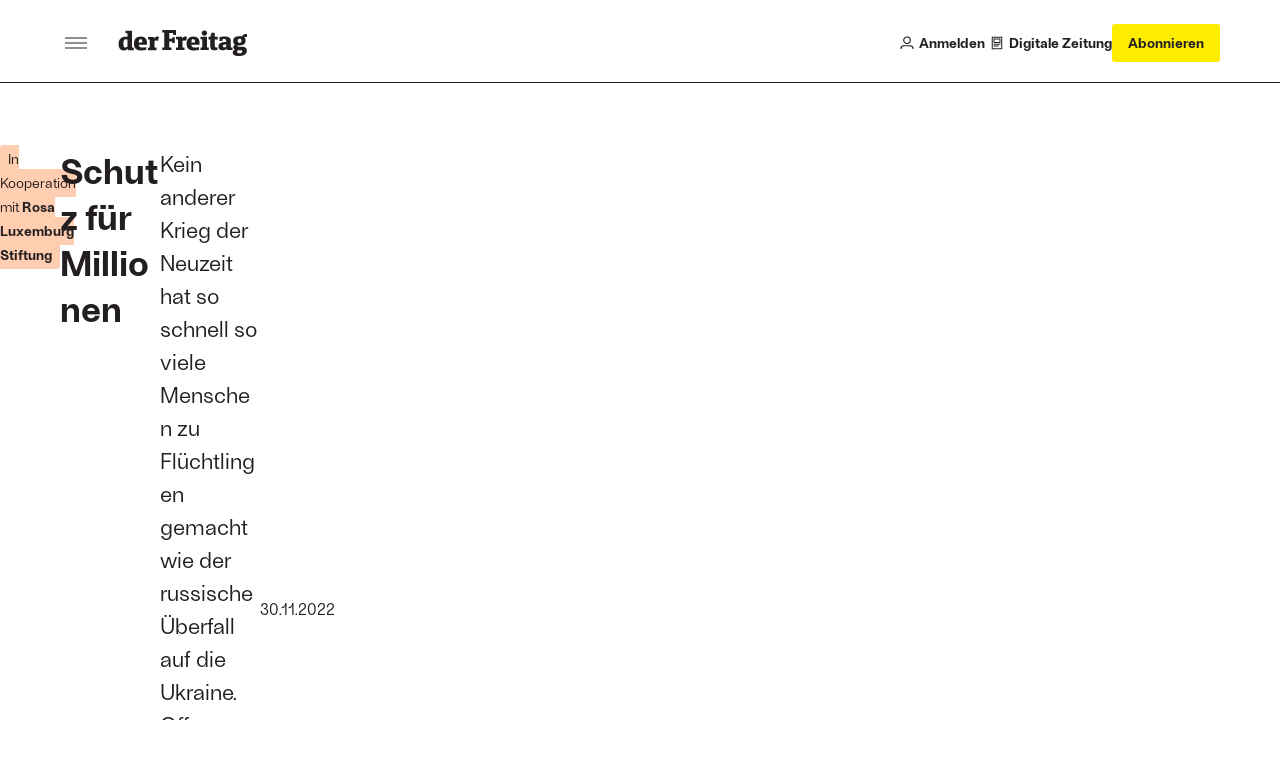

--- FILE ---
content_type: text/html;charset=utf-8
request_url: https://www.freitag.de/produkt-der-woche/buch/atlas-der-migration/schutz-fuer-millionen
body_size: 20057
content:
<!DOCTYPE html>
<html xmlns="http://www.w3.org/1999/xhtml" lang="de">

    

  <head>
    <meta charset="utf-8">

    
  <meta property="og:title" content="Schutz f&#252;r Millionen">

  <meta property="og:description" content="Kein anderer Krieg der Neuzeit hat so schnell so viele Menschen zu Fl&#252;chtlingen gemacht wie der russische &#220;berfall auf die Ukraine. Offene Grenzen erleichterten vor allem Frauen und Kindern die Suche nach Schutz">

  <meta name="Description" content="Kein anderer Krieg der Neuzeit hat so schnell so viele Menschen zu Fl&#252;chtlingen gemacht wie der russische &#220;berfall auf die Ukraine. Offene Grenzen erleichterten vor allem Frauen und Kindern die Suche nach Schutz">

  <meta property="og:url" content="https://www.freitag.de/produkt-der-woche/buch/atlas-der-migration/schutz-fuer-millionen">

  <meta property="og:image" content="https://www.freitag.de/produkt-der-woche/buch/atlas-der-migration/schutz-fuer-millionen/@@images/image/great">

  <meta property="og:image:width" content="1200">

  <meta property="og:image:height" content="675">

  <meta property="twitter:card" content="summary_large_image">

  <meta property="twitter:site" content="@derfreitag">

  <meta property="twitter:creator" content="@derfreitag">




<meta name="description" content="Kein anderer Krieg der Neuzeit hat so schnell so viele Menschen zu Fl&#252;chtlingen gemacht wie der russische &#220;berfall auf die Ukraine. Offene Grenzen erleichterten vor allem Frauen und Kindern die Suche nach Schutz">

<title>Schutz f&#252;r Millionen &#8212; der Freitag</title>

<meta name="viewport" content="width=device-width, initial-scale=1.0">


    
    
    
  <meta name="Googlebot-News" content="noindex">

    

    <script type="text/javascript">
  !function () { var e = function () { var e, t = "__tcfapiLocator", a = [], n = window; for (; n;) { try { if (n.frames[t]) { e = n; break } } catch (e) { } if (n === window.top) break; n = n.parent } e || (!function e() { var a = n.document, r = !!n.frames[t]; if (!r) if (a.body) { var i = a.createElement("iframe"); i.style.cssText = "display:none", i.name = t, a.body.appendChild(i) } else setTimeout(e, 5); return !r }(), n.__tcfapi = function () { for (var e, t = arguments.length, n = new Array(t), r = 0; r < t; r++)n[r] = arguments[r]; if (!n.length) return a; if ("setGdprApplies" === n[0]) n.length > 3 && 2 === parseInt(n[1], 10) && "boolean" == typeof n[3] && (e = n[3], "function" == typeof n[2] && n[2]("set", !0)); else if ("ping" === n[0]) { var i = { gdprApplies: e, cmpLoaded: !1, cmpStatus: "stub" }; "function" == typeof n[2] && n[2](i) } else a.push(n) }, n.addEventListener("message", (function (e) { var t = "string" == typeof e.data, a = {}; try { a = t ? JSON.parse(e.data) : e.data } catch (e) { } var n = a.__tcfapiCall; n && window.__tcfapi(n.command, n.version, (function (a, r) { var i = { __tcfapiReturn: { returnValue: a, success: r, callId: n.callId } }; t && (i = JSON.stringify(i)), e.source.postMessage(i, "*") }), n.parameter) }), !1)) }; "undefined" != typeof module ? module.exports = e : e() }();
</script>

<!-- Sourcepoint config https://documentation.sourcepoint.com/ -->
<script type="text/javascript">
  window._sp_ = {
    config: {
      baseEndpoint: 'https://cdn.privacy-mgmt.com', //relevant for circumventing Safaris ITP
      accountId: 1101, //1101 == Urban Media Id, 692 == IQD Id
    }
  }
</script>

<!-- sourcepoint library can now be loaded -->
<script src="https://cdn.privacy-mgmt.com/wrapperMessagingWithoutDetection.js"></script>

<!-- manage any custom scripts that need consent to work -->
<script>
(function(){
    // Callback function to get custom Consents from the consent tool to the dataLayer
    function pushCustomConsentsToDataLayer(tcData) {
        // 164 is outbrain
        // 785 is agof
        // see https://iabeurope.eu/vendor-list-tcf-v2-0/
        var IABCustomMapping = [
          [164, 'outbrain'],
          [785, 'agof'],
          [804, 'linkedin'],
        ]
        IABCustomMapping.forEach(function (item) {
            var consent = tcData.vendor.consents[item[0]];
            var key = 'consent-' + item[1];
            var data = {
              event: key
            };
            data[key] = consent;
            window.dataLayer.push(data);
        })
    }

    // Pushes the vendor consents to dataLayer
     function pushConsentsToDataLayer(vendorConsents) {
        window.dataLayer = window.dataLayer || [];
        window.dataLayer.push(vendorConsents);
    }

    // Callback function for TCF events, gets called when consent status changes
    function consentsCallback(tcData, success) {
        var status = tcData.eventStatus;
        if (success && status === 'tcloaded' || status === 'useractioncomplete') {

            window.__tcfapi('getCustomVendorConsents', 2, function(vendorConsents) {
                if (status === 'tcloaded') vendorConsents.event = "consentStatus"
                if (status === 'useractioncomplete') vendorConsents.event = "consentUpdate"
                pushConsentsToDataLayer(vendorConsents);
            });
            pushCustomConsentsToDataLayer(tcData);
        }
    }

    // install an event listener to the TCF to manage consents once they are given
    window.__tcfapi('addEventListener', 2, consentsCallback);
})();
</script>

<script data-bundle="freitag.theme24" integrity="sha384-ndKB6HQ6kdti4Qn1pbkAvfX2GIACpvKBW6IbyetY8tblfanF11OzR86SwFF47LQA" src="https://www.freitag.de/++webresource++d58aee28-b15b-5289-8d5f-d92afd25a906/++theme++freitag.theme24/freitag/freitag.js" type="module"></script>
<script data-bundle="plone" integrity="sha384-FVvvIMVC5ouvXmwD/J8Q7NWloOSQhzmOT1uQUOVGzx/1L4r5oFp9ZplUfFOUWXkw" src="https://www.freitag.de/++webresource++d3a2a27f-ac52-5cf5-9d39-68e93ea5fafa/++plone++static/bundle-plone/bundle.min.js"></script>
    

    


    <link rel="canonical" href="https://www.freitag.de/produkt-der-woche/buch/atlas-der-migration/schutz-fuer-millionen">

  <link rel="preload icon" type="image/vnd.microsoft.icon" href="https://www.freitag.de/favicon.ico">
  <link rel="mask-icon" href="https://www.freitag.de/favicon.ico">



  <link href="https://www.freitag.de/@@search" rel="search" title="Website durchsuchen">




<link data-bundle="barceloneta" href="https://www.freitag.de/++webresource++01abf198-0656-5fc3-92ee-3eec2868e6f3/++theme++freitag.theme24/freitag/plone.css" media="all" rel="stylesheet" type="text/css">
<link data-bundle="freitag.theme24-critical" href="https://www.freitag.de/++webresource++fd5b8ede-5153-5152-8e58-7c0c1209c24f/++theme++freitag.theme24/freitag/critical.css" media="all" rel="stylesheet" type="text/css">
<link data-bundle="freitag.theme24" href="https://www.freitag.de/++webresource++f6230372-c2a8-5676-a994-626c5131337f/++theme++freitag.theme24/freitag/freitag.css" media="all" rel="stylesheet" type="text/css">
<link data-bundle="tinymce" href="https://www.freitag.de/++webresource++3c5a45d5-7254-56a2-ba77-637c895f75c8/++theme++freitag.theme24/freitag/tinymce.css" media="all" rel="stylesheet" type="text/css">

    <link rel="preload" href="https://www.googletagmanager.com/gtm.js?id=GTM-NCRGCMG" as="script">
    <link rel="preload" href="https://cdn.privacy-mgmt.com/wrapperMessagingWithoutDetection.js" as="script">

    <link rel="preload" href="https://www.freitag.de/++theme++freitag.theme24/freitag/fonts/the-antiqua-f/TheAntiquaF-Regular.woff2" as="font" type="font/woff2" crossorigin>
    <link rel="preload" href="https://www.freitag.de/++theme++freitag.theme24/freitag/fonts/ambient/Ambiant-SemiBold.woff2" as="font" type="font/woff2" crossorigin>
    <link rel="preload" href="https://www.freitag.de/++theme++freitag.theme24/freitag/fonts/ambient/Ambiant-Regular.woff2" as="font" type="font/woff2" crossorigin>

    <!-- upscore integration -->
    <script>
    if (window.location.hostname === 'www.freitag.de') {
      var d=document;g=d.createElement('script'),s=d.getElementsByTagName('script')[0];g.async=true;g.src='https://stone.freitag.de/files/site_script/freitag.de.js';s.parentNode.insertBefore(g,s);
    }
    </script>
    <!-- end of upscore integration -->

    <!-- Matomo -->
    <script>
    var _mtm=window._mtm=window._mtm||[];_mtm.push({'mtm.startTime':(new Date().getTime()),'event':'mtm.Start'});
    var d=document,g=d.createElement('script'),s=d.getElementsByTagName('script')[0];g.async=true;g.src='https://metrik.freitag.de/js/container_HiEGoZVd.js';s.parentNode.insertBefore(g,s);
    </script>
    <!-- End Matomo Code -->

    <!-- Google Tag Manager -->
    <script>(function(w,d,s,l,i){w[l]=w[l]||[];w[l].push({'gtm.start': new Date().getTime(),event:'gtm.js'});var f=d.getElementsByTagName(s)[0], j=d.createElement(s),dl=l!='dataLayer'?'&l='+l:'';j.async=true;j.src= 'https://www.googletagmanager.com/gtm.js?id='+i+dl;f.parentNode.insertBefore(j,f); })(window,document,'script','dataLayer','GTM-NCRGCMG');</script>
    <!-- End Google Tag Manager -->

    <!-- non-critical stuff -->
    <meta name="generator" content="Plone - https://plone.org/">

    <meta name="google-site-verification" content="18FJF_TGC6jy2e9KULkTr9swgdCBq9YbgcMesPDJVjc">
    <meta name="msvalidate.01" content="FA19FDD261404A927CF4A5C04CC6CBCC">
    <meta property="fb:pages" content="313744767921">
    <link rel="stylesheet" type="text/css" media="print" href="https://www.freitag.de/++theme++freitag.theme24/freitag/print.css">
  </head>

  <body id="visual-portal-wrapper" class="col-content frontend icons-off pat-markspeciallinks portaltype-freitag-advertorial-advertorialtext section-produkt-der-woche site-website subsection-buch subsection-buch-atlas-der-migration subsection-buch-atlas-der-migration-schutz-fuer-millionen template-view thumbs-on userrole-anonymous viewpermission-view" dir="ltr" data-base-url="https://www.freitag.de/produkt-der-woche/buch/atlas-der-migration/schutz-fuer-millionen" data-view-url="https://www.freitag.de/produkt-der-woche/buch/atlas-der-migration/schutz-fuer-millionen" data-portal-url="https://www.freitag.de" data-i18ncatalogurl="https://www.freitag.de/plonejsi18n" data-pat-markspeciallinks='{"external_links_open_new_window": true, "mark_special_links": false}' data-ads-category="default" data-ads-paid-article="false" data-pat-plone-modal='{"actionOptions": {"displayInModal": false, "timeout": 20000}}' data-pat-pickadate='{"date": {"selectYears": 200}, "time": {"interval": 5 } }'>

    


    


<header class="bc-header js-header bc-header--s-compact">
  <div class="bc-header__main bv-grid bv-grid__full">
    <div class="bc-header__main__inner bv-grid__breakout-l">
      <div class="bc-header__first-cell">
        <button class="bo-btn-burger js-offcanvas-toggle bo-btn-burger--lg bo-btn-burger--static-closed" aria-label="Men&#252;">
          <span class="bo-btn-burger__inner"><span></span></span>
        </button>
        <a href="https://www.freitag.de" class="bc-header__logo" title="der Freitag logo">
          <svg xmlns="http://www.w3.org/2000/svg" width="138" height="30" fill="none" viewbox="0 0 138 30" class="plone-icon bo-icon__item bo-icon__item--brand "><path fill="currentColor" d="M49.0159 19.7023L46.7315 19.9888V22.5572H56.7551V19.9888L54.2425 19.7023V13.4196H57.2964L57.5829 15.1044H60.2945V8.93828H57.5829L57.2964 10.5648H54.2425V4.19959H58.1801L58.6098 6.45484H61.4938V1H46.7315V3.57084L49.0159 3.85487V19.7023Z"></path><path fill="currentColor" fill-rule="evenodd" d="M16.2164 22.6446V20.0762L14.3617 19.7897V1.85941H7.32167V4.43024L9.46282 4.71427V8.22703C9.14966 8.20032 8.57674 8.16876 7.89216 8.16876 2.7432 8.16876 0 11.1402 0 15.7089 0 20.9623 2.08532 22.9917 5.62477 22.9917 7.30953 22.9917 9.05013 22.3047 9.99446 21.1346L10.1668 22.647 16.2164 22.6446ZM9.45068 18.5322C8.7928 19.4474 8.05238 19.8771 7.08133 19.8771 5.82383 19.8771 5.08098 18.7628 5.08098 15.5074 5.08098 12.5385 5.82383 11.0261 7.71008 11.0261 8.32624 11.0064 8.93364 11.1759 9.45068 11.5116V18.5322ZM29.6897 22.3873C27.7476 22.7955 25.7678 22.9973 23.7833 22.9893 18.9864 22.9893 16.4446 20.6176 16.4446 15.6822 16.4446 11.2834 18.6999 8.11537 23.7542 8.11537 29.6071 8.11537 30.7797 12.0529 30.2917 16.8815H21.5523C21.6689 19.0202 22.9264 19.8796 25.2666 19.8796 26.7468 19.8591 28.2242 19.7439 29.6897 19.5348V22.3873ZM25.4098 14.3373C25.5263 11.9656 25.0117 10.8804 23.5551 10.8804 22.0985 10.8804 21.5839 11.9656 21.5548 14.3373H25.4098Z" clip-rule="evenodd"></path><path fill="currentColor" d="M33.4913 19.7897L31.491 20.0761V22.6445H40.5532V20.0761L38.4145 19.7897V12.9681C38.9909 12.5399 39.6947 12.3185 40.4124 12.3393C41.0934 12.3593 41.7672 12.4838 42.4104 12.7083L43.0391 8.2561C42.4732 8.1573 41.8996 8.10937 41.3252 8.11288C39.5846 8.11288 38.6136 9.08149 37.8999 10.2516L37.7008 8.45274H31.491V11.0284L33.4913 11.3125V19.7897Z"></path><path fill="currentColor" fill-rule="evenodd" d="M86.0757 22.3871C84.132 22.7955 82.1506 22.9973 80.1645 22.9892C75.3676 22.9892 72.8258 20.6174 72.8258 15.6797C72.8258 11.2808 75.0835 8.1128 80.1354 8.1128C85.9883 8.1128 87.1609 12.0504 86.6729 16.8789H77.9335C78.0476 19.0176 79.3027 19.877 81.6453 19.877C83.1263 19.8573 84.6045 19.743 86.0709 19.5347V22.3871H86.0757ZM81.791 14.3372C81.9051 11.9654 81.3929 10.8803 79.9363 10.8803C78.4797 10.8803 77.9651 11.9654 77.9384 14.3372H81.791Z" clip-rule="evenodd"></path><path fill="currentColor" d="M87.7605 22.5571V19.9887L89.7584 19.7022V11.2226L87.7605 10.9337V8.36531H94.6719V19.7022L96.6674 19.9887V22.5571H87.7605ZM89.5653 2.79299C89.2556 3.25941 89.0913 3.80726 89.0932 4.36713 89.0926 4.73805 89.1653 5.10543 89.3072 5.44815 89.449 5.79086 89.6573 6.10215 89.9199 6.36409 90.1825 6.62603 90.4943 6.83346 90.8374 6.97444 91.1805 7.11543 91.5481 7.18718 91.919 7.18558 92.4789 7.18606 93.0263 7.02035 93.4919 6.70945 93.9575 6.39855 94.3204 5.95644 94.5345 5.43914 94.7487 4.92183 94.8044 4.35261 94.6948 3.80358 94.5852 3.25454 94.315 2.7504 93.9186 2.35502 93.5222 1.95964 93.0174 1.69082 92.4681 1.58259 91.9188 1.47437 91.3497 1.53162 90.8329 1.7471 90.3162 1.96257 89.875 2.32658 89.5653 2.79299Z"></path><path fill="currentColor" fill-rule="evenodd" d="M106.948 18.7313C106.948 15.59 109.488 13.9635 114.054 13.9635H115.226V12.8201C115.226 11.3077 114.457 10.7056 112.945 10.7056C112.361 10.7056 112.091 10.7972 111.56 10.9769C111.492 10.9999 111.42 11.0244 111.342 11.0503L111.172 12.905H108.148V8.7077C109.903 8.26424 111.705 8.03519 113.515 8.02554C118.14 8.02554 120.138 9.56464 120.138 12.5045V19.7023L121.995 19.9888V22.5572H115.94L115.768 21.0424C114.884 22.1858 112.974 22.8971 111.515 22.8971C108.631 22.8971 106.948 21.4721 106.948 18.7313ZM111.83 18.2458C111.83 19.2994 112.483 19.7873 113.229 19.7873C113.625 19.7664 114.01 19.6551 114.357 19.462C114.703 19.2688 115.001 18.9989 115.226 18.673V16.5027H113.971C112.401 16.5027 111.83 17.3888 111.83 18.2458Z" clip-rule="evenodd"></path><path fill="currentColor" d="M63.6058 19.7023 61.6079 19.9887V22.5571H70.658V19.9887L68.5168 19.7023V12.8783C69.0934 12.4505 69.7971 12.229 70.5148 12.2495 71.1958 12.2705 71.8696 12.3957 72.5127 12.6209L73.1438 8.15657C72.5767 8.06254 72.0024 8.01867 71.4275 8.02548 69.6869 8.02548 68.7159 8.99409 68.0046 10.1642L67.8031 8.36534H61.6079V10.9338L63.6058 11.2226V19.7023ZM106.171 11.2008H103.12V17.7966C103.12 18.8817 103.377 19.7945 104.377 19.7945 104.922 19.786 105.466 19.7487 106.006 19.6829V22.3362C104.851 22.6987 103.646 22.8821 102.435 22.88 99.6096 22.88 98.2113 21.7099 98.2113 18.3962V11.2008H96.2061V8.34835H98.4055L99.4616 3.97866H103.115V8.34835H106.171V11.2008Z"></path><path fill="currentColor" fill-rule="evenodd" d="M124.665 21.9891C123.235 22.6737 122.182 23.8438 122.182 25.2712L122.184 25.2591C122.184 27.7134 124.527 29 128.862 29C134.46 29 137.459 26.6841 137.459 23.232C137.459 20.1611 135.516 18.9473 131.977 18.9473H128.836C127.61 18.9473 127.352 18.6462 127.352 18.219C127.357 18.0836 127.393 17.9512 127.458 17.8321C127.522 17.7129 127.613 17.6102 127.724 17.532C127.724 17.532 128.406 17.5902 129.265 17.5902C134.519 17.5902 136.087 15.1626 136.087 12.366C136.087 10.708 135.546 9.55243 134.545 8.82414C135.274 8.51098 136.201 8.46971 137.459 8.71247V5.31382C134.203 5.17302 133.118 6.28729 132.319 7.91379C131.407 7.73166 130.479 7.6438 129.549 7.65161C124.296 7.65161 122.725 10.0792 122.725 12.8758C122.725 14.8762 123.497 16.0487 124.811 16.76C123.752 17.3062 122.869 18.3598 122.869 19.4741C122.869 20.5883 123.522 21.5302 124.665 21.9891ZM129.821 26.0286C128.11 26.0286 127.054 25.4703 127.054 24.3293L127.056 24.3171C127.052 23.9891 127.134 23.6658 127.295 23.3795C127.455 23.0933 127.687 22.854 127.969 22.6858C127.969 22.6858 128.454 22.7173 128.882 22.7173H130.705C132.161 22.7173 132.647 23.3752 132.647 24.2006C132.647 25.0867 131.936 26.0286 129.821 26.0286ZM127.542 12.6258C127.542 11.2833 128.282 10.3414 129.598 10.3414C130.824 10.3414 131.654 11.1692 131.654 12.6258C131.654 13.9658 130.909 14.9077 129.598 14.9077C128.37 14.9077 127.542 14.0823 127.542 12.6258Z" clip-rule="evenodd"></path></svg>
        </a>
      </div>
      <div class="bc-header__second-cell">
        <a href="https://www.freitag.de/login" class="bc-header__user-action">
          <div class="bo-icon">
            <svg xmlns="http://www.w3.org/2000/svg" width="15" height="15" fill="none" viewbox="0 0 15 15" class="plone-icon  "><path stroke="currentColor" stroke-width="1.2" d="M1 14V13.7C1 11.9327 2.43269 10.5 4.2 10.5H10.8C12.5673 10.5 14 11.9327 14 13.7V14M11 4.5C11 6.433 9.433 8 7.5 8C5.567 8 4 6.433 4 4.5C4 2.567 5.567 1 7.5 1C9.433 1 11 2.567 11 4.5Z"></path></svg>
          </div>
          <span>Anmelden</span>
        </a>

        

        <a href="https://www.freitag.de/@@digital" class="bc-header__user-action">
          <div class="bo-icon">
            <svg xmlns="http://www.w3.org/2000/svg" width="14" height="16" fill="none" viewbox="0 0 14 16" class="plone-icon  "><path stroke="currentColor" stroke-linejoin="round" stroke-width="1.2" d="M1.40002 14.6H12.6V1.40002H1.40002V14.6Z"></path><path stroke="currentColor" stroke-width="1.2" d="M4 7.5H10C10.2761 7.5 10.5 7.27614 10.5 7V4C10.5 3.72386 10.2761 3.5 10 3.5H4C3.72386 3.5 3.5 3.72386 3.5 4V7C3.5 7.27614 3.72386 7.5 4 7.5ZM3 9.5H11M3 11.5H9"></path></svg>
          </div>
          <span>Digitale Zeitung</span>
        </a>

        

        <a href="https://abo.freitag.de/?utm_content=DF23026" class="bo-btn bo-btn--highlight bo-btn--md bc-header__subscribe-btn">
          <span data-button-type="Abonnieren Button Top" class="bc-header__subscribe-btn__long-label buttons-eigenwerbung">
            Abonnieren
          </span>
          <span data-button-type="Abonnieren Button Top" class="bc-header__subscribe-btn__short-label buttons-eigenwerbung">
            Abo
          </span>
        </a>

        <button class="bo-btn-burger js-offcanvas-toggle bo-btn-burger--lg" aria-label="Men&#252;">
          <span class="bo-btn-burger__inner">
            <span></span>
          </span>
        </button>
      </div>
    </div>
  </div>

  <!-- front page navigation menu -->
  

  <!-- article actions -->
  

</header>

<!-- Offcanvas menu -->
<div aria-hidden="true" class="bc-header-offcanvas js-offcanvas">
  <div class="bc-header-offcanvas__overlay">
    <div class="bc-header-offcanvas__menu js-offcanvas-menu">
      <div class="bc-header-offcanvas__menu__header">
        <a title="der Freitag" href="https://www.freitag.de" class="bc-header-offcanvas__brand">
          <svg xmlns="http://www.w3.org/2000/svg" width="138" height="30" fill="none" viewbox="0 0 138 30" class="plone-icon bo-icon__item bo-icon__item--brand "><path fill="currentColor" d="M49.0159 19.7023L46.7315 19.9888V22.5572H56.7551V19.9888L54.2425 19.7023V13.4196H57.2964L57.5829 15.1044H60.2945V8.93828H57.5829L57.2964 10.5648H54.2425V4.19959H58.1801L58.6098 6.45484H61.4938V1H46.7315V3.57084L49.0159 3.85487V19.7023Z"></path><path fill="currentColor" fill-rule="evenodd" d="M16.2164 22.6446V20.0762L14.3617 19.7897V1.85941H7.32167V4.43024L9.46282 4.71427V8.22703C9.14966 8.20032 8.57674 8.16876 7.89216 8.16876 2.7432 8.16876 0 11.1402 0 15.7089 0 20.9623 2.08532 22.9917 5.62477 22.9917 7.30953 22.9917 9.05013 22.3047 9.99446 21.1346L10.1668 22.647 16.2164 22.6446ZM9.45068 18.5322C8.7928 19.4474 8.05238 19.8771 7.08133 19.8771 5.82383 19.8771 5.08098 18.7628 5.08098 15.5074 5.08098 12.5385 5.82383 11.0261 7.71008 11.0261 8.32624 11.0064 8.93364 11.1759 9.45068 11.5116V18.5322ZM29.6897 22.3873C27.7476 22.7955 25.7678 22.9973 23.7833 22.9893 18.9864 22.9893 16.4446 20.6176 16.4446 15.6822 16.4446 11.2834 18.6999 8.11537 23.7542 8.11537 29.6071 8.11537 30.7797 12.0529 30.2917 16.8815H21.5523C21.6689 19.0202 22.9264 19.8796 25.2666 19.8796 26.7468 19.8591 28.2242 19.7439 29.6897 19.5348V22.3873ZM25.4098 14.3373C25.5263 11.9656 25.0117 10.8804 23.5551 10.8804 22.0985 10.8804 21.5839 11.9656 21.5548 14.3373H25.4098Z" clip-rule="evenodd"></path><path fill="currentColor" d="M33.4913 19.7897L31.491 20.0761V22.6445H40.5532V20.0761L38.4145 19.7897V12.9681C38.9909 12.5399 39.6947 12.3185 40.4124 12.3393C41.0934 12.3593 41.7672 12.4838 42.4104 12.7083L43.0391 8.2561C42.4732 8.1573 41.8996 8.10937 41.3252 8.11288C39.5846 8.11288 38.6136 9.08149 37.8999 10.2516L37.7008 8.45274H31.491V11.0284L33.4913 11.3125V19.7897Z"></path><path fill="currentColor" fill-rule="evenodd" d="M86.0757 22.3871C84.132 22.7955 82.1506 22.9973 80.1645 22.9892C75.3676 22.9892 72.8258 20.6174 72.8258 15.6797C72.8258 11.2808 75.0835 8.1128 80.1354 8.1128C85.9883 8.1128 87.1609 12.0504 86.6729 16.8789H77.9335C78.0476 19.0176 79.3027 19.877 81.6453 19.877C83.1263 19.8573 84.6045 19.743 86.0709 19.5347V22.3871H86.0757ZM81.791 14.3372C81.9051 11.9654 81.3929 10.8803 79.9363 10.8803C78.4797 10.8803 77.9651 11.9654 77.9384 14.3372H81.791Z" clip-rule="evenodd"></path><path fill="currentColor" d="M87.7605 22.5571V19.9887L89.7584 19.7022V11.2226L87.7605 10.9337V8.36531H94.6719V19.7022L96.6674 19.9887V22.5571H87.7605ZM89.5653 2.79299C89.2556 3.25941 89.0913 3.80726 89.0932 4.36713 89.0926 4.73805 89.1653 5.10543 89.3072 5.44815 89.449 5.79086 89.6573 6.10215 89.9199 6.36409 90.1825 6.62603 90.4943 6.83346 90.8374 6.97444 91.1805 7.11543 91.5481 7.18718 91.919 7.18558 92.4789 7.18606 93.0263 7.02035 93.4919 6.70945 93.9575 6.39855 94.3204 5.95644 94.5345 5.43914 94.7487 4.92183 94.8044 4.35261 94.6948 3.80358 94.5852 3.25454 94.315 2.7504 93.9186 2.35502 93.5222 1.95964 93.0174 1.69082 92.4681 1.58259 91.9188 1.47437 91.3497 1.53162 90.8329 1.7471 90.3162 1.96257 89.875 2.32658 89.5653 2.79299Z"></path><path fill="currentColor" fill-rule="evenodd" d="M106.948 18.7313C106.948 15.59 109.488 13.9635 114.054 13.9635H115.226V12.8201C115.226 11.3077 114.457 10.7056 112.945 10.7056C112.361 10.7056 112.091 10.7972 111.56 10.9769C111.492 10.9999 111.42 11.0244 111.342 11.0503L111.172 12.905H108.148V8.7077C109.903 8.26424 111.705 8.03519 113.515 8.02554C118.14 8.02554 120.138 9.56464 120.138 12.5045V19.7023L121.995 19.9888V22.5572H115.94L115.768 21.0424C114.884 22.1858 112.974 22.8971 111.515 22.8971C108.631 22.8971 106.948 21.4721 106.948 18.7313ZM111.83 18.2458C111.83 19.2994 112.483 19.7873 113.229 19.7873C113.625 19.7664 114.01 19.6551 114.357 19.462C114.703 19.2688 115.001 18.9989 115.226 18.673V16.5027H113.971C112.401 16.5027 111.83 17.3888 111.83 18.2458Z" clip-rule="evenodd"></path><path fill="currentColor" d="M63.6058 19.7023 61.6079 19.9887V22.5571H70.658V19.9887L68.5168 19.7023V12.8783C69.0934 12.4505 69.7971 12.229 70.5148 12.2495 71.1958 12.2705 71.8696 12.3957 72.5127 12.6209L73.1438 8.15657C72.5767 8.06254 72.0024 8.01867 71.4275 8.02548 69.6869 8.02548 68.7159 8.99409 68.0046 10.1642L67.8031 8.36534H61.6079V10.9338L63.6058 11.2226V19.7023ZM106.171 11.2008H103.12V17.7966C103.12 18.8817 103.377 19.7945 104.377 19.7945 104.922 19.786 105.466 19.7487 106.006 19.6829V22.3362C104.851 22.6987 103.646 22.8821 102.435 22.88 99.6096 22.88 98.2113 21.7099 98.2113 18.3962V11.2008H96.2061V8.34835H98.4055L99.4616 3.97866H103.115V8.34835H106.171V11.2008Z"></path><path fill="currentColor" fill-rule="evenodd" d="M124.665 21.9891C123.235 22.6737 122.182 23.8438 122.182 25.2712L122.184 25.2591C122.184 27.7134 124.527 29 128.862 29C134.46 29 137.459 26.6841 137.459 23.232C137.459 20.1611 135.516 18.9473 131.977 18.9473H128.836C127.61 18.9473 127.352 18.6462 127.352 18.219C127.357 18.0836 127.393 17.9512 127.458 17.8321C127.522 17.7129 127.613 17.6102 127.724 17.532C127.724 17.532 128.406 17.5902 129.265 17.5902C134.519 17.5902 136.087 15.1626 136.087 12.366C136.087 10.708 135.546 9.55243 134.545 8.82414C135.274 8.51098 136.201 8.46971 137.459 8.71247V5.31382C134.203 5.17302 133.118 6.28729 132.319 7.91379C131.407 7.73166 130.479 7.6438 129.549 7.65161C124.296 7.65161 122.725 10.0792 122.725 12.8758C122.725 14.8762 123.497 16.0487 124.811 16.76C123.752 17.3062 122.869 18.3598 122.869 19.4741C122.869 20.5883 123.522 21.5302 124.665 21.9891ZM129.821 26.0286C128.11 26.0286 127.054 25.4703 127.054 24.3293L127.056 24.3171C127.052 23.9891 127.134 23.6658 127.295 23.3795C127.455 23.0933 127.687 22.854 127.969 22.6858C127.969 22.6858 128.454 22.7173 128.882 22.7173H130.705C132.161 22.7173 132.647 23.3752 132.647 24.2006C132.647 25.0867 131.936 26.0286 129.821 26.0286ZM127.542 12.6258C127.542 11.2833 128.282 10.3414 129.598 10.3414C130.824 10.3414 131.654 11.1692 131.654 12.6258C131.654 13.9658 130.909 14.9077 129.598 14.9077C128.37 14.9077 127.542 14.0823 127.542 12.6258Z" clip-rule="evenodd"></path></svg>
        </a>
        <button class="bc-header-offcanvas__close js-offcanvas-toggle" aria-label="Men&#252; schlie&#223;en">
          <svg xmlns="http://www.w3.org/2000/svg" width="10" height="11" fill="none" viewbox="0 0 10 11" class="plone-icon bo-icon__item "><path stroke="currentColor" stroke-width="1.2" d="M0.625 1.125L9.375 9.875M9.375 1.125L0.625 9.875"></path></svg>
        </button>
      </div>
      <div class="bc-header-offcanvas__menu__main">
        <nav class="bc-header-offcanvas__nav" aria-label="Hauptnavigation">
          <ul role="list" class="u-reset-list">
            <li>
              <a href="https://www.freitag.de" class="bo-navbar-link">
                <span>Startseite</span>
              </a>
            </li>

            <li>
              <a href="https://www.freitag.de/login" class="bo-navbar-link">
                <span>Anmelden</span>
                <div class="bo-icon">
                  <svg xmlns="http://www.w3.org/2000/svg" width="15" height="15" fill="none" viewbox="0 0 15 15" class="plone-icon  "><path stroke="currentColor" stroke-width="1.2" d="M1 14V13.7C1 11.9327 2.43269 10.5 4.2 10.5H10.8C12.5673 10.5 14 11.9327 14 13.7V14M11 4.5C11 6.433 9.433 8 7.5 8C5.567 8 4 6.433 4 4.5C4 2.567 5.567 1 7.5 1C9.433 1 11 2.567 11 4.5Z"></path></svg>
                </div>
              </a>
            </li>
            

            <li>
              <a href="https://www.freitag.de/@@digital" class="bo-navbar-link">
                <span>Digitale Zeitung</span>
                <div class="bo-icon">
                  <svg xmlns="http://www.w3.org/2000/svg" width="14" height="16" fill="none" viewbox="0 0 14 16" class="plone-icon  "><path stroke="currentColor" stroke-linejoin="round" stroke-width="1.2" d="M1.40002 14.6H12.6V1.40002H1.40002V14.6Z"></path><path stroke="currentColor" stroke-width="1.2" d="M4 7.5H10C10.2761 7.5 10.5 7.27614 10.5 7V4C10.5 3.72386 10.2761 3.5 10 3.5H4C3.72386 3.5 3.5 3.72386 3.5 4V7C3.5 7.27614 3.72386 7.5 4 7.5ZM3 9.5H11M3 11.5H9"></path></svg>
                </div>
              </a>
            </li>

            
            <li>
              <a href="https://abo.freitag.de/?utm_content=DF23024" target="_blank" rel="noopener" class="bo-navbar-link bo-navbar-link--brand">
                Abonnieren
              </a>
            </li>
          </ul>
        </nav>
        <nav class="bc-header-offcanvas__nav" aria-label="Abteilungsnavigation">
          <ul role="list" class="u-reset-list">
            <li>
              <a href="https://www.freitag.de/plus" class="bo-navbar-link" title="der Freitag Plus">
                <svg xmlns="http://www.w3.org/2000/svg" width="187" height="28" fill="none" viewbox="0 0 187 28" class="plone-icon bo-icon__item bo-icon__item--brand-plus "><path fill="currentColor" d="M46.7315 18.9888L49.0159 18.7023V2.85487L46.7315 2.57084V0H61.4938V5.45484H58.6098L58.1801 3.19959H54.2425V9.56478H57.2964L57.5829 7.93828H60.2945V14.1044H57.5829L57.2964 12.4196H54.2425V18.7023L56.7551 18.9888V21.5572H46.7315V18.9888Z"></path><path fill="currentColor" fill-rule="evenodd" d="M16.2164 19.0762V21.6446L10.1668 21.647 9.99446 20.1346C9.05012 21.3047 7.30953 21.9917 5.62477 21.9917 2.08532 21.9917 0 19.9623 0 14.7089 0 10.1402 2.7432 7.16876 7.89216 7.16876 8.57674 7.16876 9.14966 7.20032 9.46282 7.22703V3.71427L7.32167 3.43024V.859407H14.3617V18.7897L16.2164 19.0762ZM7.08133 18.8771C8.05238 18.8771 8.7928 18.4474 9.45068 17.5322V10.5116C8.93364 10.1759 8.32624 10.0064 7.71008 10.0261 5.82383 10.0261 5.08098 11.5385 5.08098 14.5074 5.08098 17.7628 5.82383 18.8771 7.08133 18.8771ZM23.7833 21.9893C25.7678 21.9973 27.7476 21.7955 29.6897 21.3873V18.5348C28.2242 18.7439 26.7468 18.8591 25.2666 18.8796 22.9264 18.8796 21.6689 18.0202 21.5523 15.8815H30.2917C30.7797 11.0529 29.6071 7.11537 23.7542 7.11537 18.6999 7.11537 16.4446 10.2834 16.4446 14.6822 16.4446 19.6176 18.9864 21.9893 23.7833 21.9893ZM23.5551 9.88041C25.0117 9.88041 25.5263 10.9656 25.4098 13.3373H21.5548C21.5839 10.9656 22.0985 9.88041 23.5551 9.88041Z" clip-rule="evenodd"></path><path fill="currentColor" d="M31.491 19.0761L33.4913 18.7897V10.3125L31.491 10.0284V7.45274H37.7008L37.8999 9.2516C38.6136 8.08149 39.5846 7.11288 41.3252 7.11288C41.8996 7.10937 42.4732 7.1573 43.0391 7.2561L42.4104 11.7083C41.7672 11.4838 41.0934 11.3593 40.4124 11.3393C39.6947 11.3185 38.9909 11.5399 38.4145 11.9681V18.7897L40.5532 19.0761V21.6445H31.491V19.0761Z"></path><path fill="currentColor" fill-rule="evenodd" d="M80.1645 21.9892C82.1506 21.9973 84.132 21.7955 86.0757 21.3871H86.0709V18.5347C84.6045 18.743 83.1263 18.8573 81.6453 18.877C79.3027 18.877 78.0476 18.0176 77.9335 15.8789H86.6729C87.1609 11.0504 85.9883 7.1128 80.1354 7.1128C75.0835 7.1128 72.8258 10.2808 72.8258 14.6797C72.8258 19.6174 75.3676 21.9892 80.1645 21.9892ZM79.9363 9.88028C81.3929 9.88028 81.9051 10.9654 81.791 13.3372H77.9384C77.9651 10.9654 78.4797 9.88028 79.9363 9.88028Z" clip-rule="evenodd"></path><path fill="currentColor" d="M87.7605 18.9887V21.5571H96.6674V18.9887L94.6719 18.7022V7.36531H87.7605V9.93372L89.7584 10.2226V18.7022L87.7605 18.9887ZM89.0932 3.36713C89.0913 2.80726 89.2556 2.25941 89.5653 1.79299 89.875 1.32658 90.3162.962573 90.8329.747098 91.3497.531622 91.9188.47437 92.4681.582593 93.0174.690816 93.5222.959645 93.9186 1.35502 94.315 1.7504 94.5852 2.25454 94.6948 2.80358 94.8044 3.35261 94.7487 3.92183 94.5345 4.43914 94.3204 4.95644 93.9575 5.39855 93.4919 5.70945 93.0263 6.02035 92.4789 6.18606 91.919 6.18558 91.5481 6.18718 91.1805 6.11543 90.8374 5.97444 90.4943 5.83346 90.1825 5.62603 89.9199 5.36409 89.6573 5.10215 89.449 4.79086 89.3072 4.44815 89.1653 4.10543 89.0926 3.73805 89.0932 3.36713Z"></path><path fill="currentColor" fill-rule="evenodd" d="M114.054 12.9635C109.488 12.9635 106.948 14.59 106.948 17.7313C106.948 20.4721 108.631 21.8971 111.515 21.8971C112.974 21.8971 114.884 21.1858 115.768 20.0424L115.94 21.5572H121.995V18.9888L120.138 18.7023V11.5045C120.138 8.56464 118.14 7.02554 113.515 7.02554C111.705 7.03519 109.903 7.26424 108.148 7.7077V11.905H111.172L111.342 10.0503C111.42 10.0244 111.492 9.99994 111.56 9.97691C112.091 9.79717 112.361 9.70562 112.945 9.70562C114.457 9.70562 115.226 10.3077 115.226 11.8201V12.9635H114.054ZM113.229 18.7873C112.483 18.7873 111.83 18.2994 111.83 17.2458C111.83 16.3888 112.401 15.5027 113.971 15.5027H115.226V17.673C115.001 17.9989 114.703 18.2688 114.357 18.462C114.01 18.6551 113.625 18.7664 113.229 18.7873Z" clip-rule="evenodd"></path><path fill="currentColor" d="M61.6079 18.9887 63.6058 18.7023V10.2226L61.6079 9.93375V7.36534H67.8031L68.0046 9.1642C68.7159 7.99409 69.6869 7.02548 71.4275 7.02548 72.0024 7.01867 72.5767 7.06254 73.1438 7.15657L72.5127 11.6209C71.8696 11.3957 71.1958 11.2705 70.5148 11.2495 69.7971 11.229 69.0934 11.4505 68.5168 11.8783V18.7023L70.658 18.9887V21.5571H61.6079V18.9887ZM103.12 10.2008H106.171V7.34835H103.115V2.97866H99.4616L98.4055 7.34835H96.2061V10.2008H98.2113V17.3962C98.2113 20.7099 99.6096 21.88 102.435 21.88 103.646 21.8821 104.851 21.6987 106.006 21.3362V18.6829C105.466 18.7487 104.922 18.786 104.377 18.7945 103.377 18.7945 103.12 17.8817 103.12 16.7966V10.2008Z"></path><path fill="currentColor" fill-rule="evenodd" d="M122.182 24.2712C122.182 22.8438 123.235 21.6737 124.665 20.9891C123.522 20.5302 122.869 19.5883 122.869 18.4741C122.869 17.3598 123.752 16.3062 124.811 15.76C123.497 15.0487 122.725 13.8762 122.725 11.8758C122.725 9.07922 124.296 6.65161 129.549 6.65161C130.479 6.6438 131.407 6.73166 132.319 6.91379C133.118 5.28729 134.203 4.17302 137.459 4.31382V7.71247C136.201 7.46971 135.274 7.51098 134.545 7.82414C135.546 8.55243 136.087 9.70797 136.087 11.366C136.087 14.1626 134.519 16.5902 129.265 16.5902C128.406 16.5902 127.724 16.532 127.724 16.532C127.613 16.6102 127.522 16.7129 127.458 16.8321C127.393 16.9512 127.357 17.0836 127.352 17.219C127.352 17.6462 127.61 17.9473 128.836 17.9473H131.977C135.516 17.9473 137.459 19.1611 137.459 22.232C137.459 25.6841 134.46 28 128.862 28C124.527 28 122.184 26.7134 122.184 24.2591L122.182 24.2712ZM127.054 23.3293C127.054 24.4703 128.11 25.0286 129.821 25.0286C131.936 25.0286 132.647 24.0867 132.647 23.2006C132.647 22.3752 132.161 21.7173 130.705 21.7173H128.882C128.454 21.7173 127.969 21.6858 127.969 21.6858C127.687 21.854 127.455 22.0933 127.295 22.3795C127.134 22.6658 127.052 22.9891 127.056 23.3171L127.054 23.3293ZM129.598 9.3414C128.282 9.3414 127.542 10.2833 127.542 11.6258C127.542 13.0823 128.37 13.9077 129.598 13.9077C130.909 13.9077 131.654 12.9658 131.654 11.6258C131.654 10.1692 130.824 9.3414 129.598 9.3414Z" clip-rule="evenodd"></path><path fill="currentColor" d="M186.893 18.0078C186.893 20.0726 184.574 21.6275 182.356 21.6275 181.132 21.6275 180.138 21.5255 179.221 21.2706V17.7529H179.73C180.036 18.4666 180.368 19.2568 180.546 19.9961 181.183 20.2765 182.05 20.5569 183.095 20.5569 184.319 20.5569 185.185 19.9961 185.185 18.5686 185.185 16.9571 183.858 16.3555 182.455 15.72 180.885 15.0083 179.221 14.2541 179.221 11.9919 179.221 10.1311 180.954 8.6781 183.35 8.6781 184.344 8.6781 185.313 8.78006 185.95 8.9585V12.2723H185.44C185.109 11.635 184.854 10.7938 184.676 9.97814 184.268 9.77421 183.554 9.57028 182.764 9.57028 181.54 9.57028 180.852 10.284 180.852 11.3801 180.852 13.0813 182.245 13.7189 183.692 14.3819 185.26 15.0999 186.893 15.8476 186.893 18.0078ZM177.168 21.3216V20.8628C176.046 20.6844 175.358 20.4549 175.358 20.4549V8.78008C173.395 8.75459 171.712 9.03499 171.712 9.03499V9.49383C172.86 9.67226 173.599 9.90168 173.599 9.90168V15.943C173.599 18.0078 172.248 20.5314 169.775 20.5314 167.506 20.5314 166.895 18.3902 166.895 15.4077 166.895 11.6351 167.048 8.78008 167.048 8.78008 165.085 8.75459 163.479 9.03499 163.479 9.03499V9.49383C164.55 9.67226 165.238 9.90168 165.238 9.90168 165.238 9.90168 165.136 12.3233 165.136 15.9685 165.136 19.8177 166.41 21.704 169.138 21.704 171.407 21.704 173.064 20.3275 173.675 18.7215H173.726C173.726 18.7215 173.548 19.8432 173.548 21.5765 175.562 21.602 177.168 21.3216 177.168 21.3216ZM162.298 21.5H156.919V21.0412C156.919 21.0412 157.786 20.6333 158.729 20.4039V3.83479C158.729 3.83479 157.99 3.60537 156.842 3.42693V2.9681C156.842 2.9681 158.525 2.6877 160.488 2.71319V20.4039C161.456 20.6333 162.298 21.0412 162.298 21.0412V21.5Z"></path><path fill="currentColor" fill-rule="evenodd" d="M148.424 15.0763C152.222 15.0763 155.459 12.7311 155.459 9.28984C155.459 6.07798 153.369 4.19165 149.851 4.19165C148.367 4.19165 146.986 4.23247 145.971 4.26245C145.381 4.27986 144.916 4.29361 144.626 4.29361H143.071V4.75245C143.071 4.75245 143.988 5.1858 144.982 5.44071V20.3529C143.988 20.6078 143.071 21.0412 143.071 21.0412V21.5H148.806V21.0412C148.806 21.0412 147.812 20.6078 146.767 20.3529V14.9998C146.767 14.9998 147.481 15.0763 148.424 15.0763ZM148.832 4.98187C151.916 4.98187 153.547 6.74074 153.547 9.59573C153.547 12.5527 151.814 14.1586 149.392 14.1586C147.786 14.1586 146.767 13.7253 146.767 13.7253V5.1858C147.379 5.05834 148.169 4.98187 148.832 4.98187Z" clip-rule="evenodd"></path></svg>
              </a>
            </li>

            
              <li>
                <a href="https://www.freitag.de/politik" class="bo-navbar-link">
                  Politik
                </a>
              </li>
              <li>
                <a href="https://www.freitag.de/wirtschaft" class="bo-navbar-link">
                  Wirtschaft
                </a>
              </li>
              <li>
                <a href="https://www.freitag.de/kultur" class="bo-navbar-link">
                  Kultur
                </a>
              </li>
              <li>
                <a href="https://www.freitag.de/gruenes-wissen" class="bo-navbar-link">
                  Gr&#252;nes Wissen
                </a>
              </li>
              <li>
                <a href="https://www.freitag.de/debatte" class="bo-navbar-link">
                  Debatte
                </a>
              </li>
            
          </ul>
        </nav>
      </div>
      <footer class="bc-header-offcanvas__menu__footer">
        <nav class="bc-header-offcanvas__nav" aria-label="Service-Navigation">
          <ul role="list" class="u-reset-list">
            <li>
              <a href="https://www.freitag.de/produkt-der-woche" class="bo-navbar-link">
                Empfehlungen der Woche
              </a>
            </li>
            <li>
              <a href="https://www.freitag.de/newsletter" class="bo-navbar-link">
                Newsletter
              </a>
            </li>
            <li>
              <a href="https://www.freitag.de/autoren/podcast" class="bo-navbar-link">
                Podcast
              </a>
            </li>
            <li>
              <a href="https://verlag.freitag.de/veranstaltungen" class="bo-navbar-link">
                Veranstaltungen
              </a>
            </li>
            <li>
              <a href="https://www.freitag.de/@@search" class="bo-navbar-link">
                <span class="bo-navbar-link__label">
                  <span>Suche</span>
                  <svg xmlns="http://www.w3.org/2000/svg" width="16" height="16" fill="currentColor" class="plone-icon bo-icon__item bi bi-search" viewbox="0 0 16 16">
  <path d="M11.742 10.344a6.5 6.5 0 1 0-1.397 1.398h-.001q.044.06.098.115l3.85 3.85a1 1 0 0 0 1.415-1.414l-3.85-3.85a1 1 0 0 0-.115-.1zM12 6.5a5.5 5.5 0 1 1-11 0 5.5 5.5 0 0 1 11 0"></path>
</svg>
                </span>
              </a>
            </li>
          </ul>
        </nav>
        <nav class="bc-header-offcanvas__social" aria-label="Social Media Navigation">
          <ul class="bo-social-links">
            <li data-testid="facebook" class="bo-social-links__item">
              <a href="https://www.facebook.com/derfreitag/" target="_blank" rel="noopener noreferrer" title="Facebook-Symbol">
                <div class="icon">
                  <svg xmlns="http://www.w3.org/2000/svg" width="20" height="20" fill="none" viewbox="0 0 20 20" class="plone-icon bo-icon__item bo-icon__item--facebook "><path fill="currentColor" d="M20 10C20 4.47715 15.5229 0 10 0C4.47715 0 0 4.47715 0 10C0 14.9912 3.65684 19.1283 8.4375 19.8785V12.8906H5.89844V10H8.4375V7.79688C8.4375 5.29063 9.93047 3.90625 12.2146 3.90625C13.3084 3.90625 14.4531 4.10156 14.4531 4.10156V6.5625H13.1922C11.95 6.5625 11.5625 7.3334 11.5625 8.125V10H14.3359L13.8926 12.8906H11.5625V19.8785C16.3432 19.1283 20 14.9912 20 10Z"></path></svg>
                </div>
              </a>
            </li>
            <li data-testid="bluesky" class="bo-social-links__item">
              <a href="https://bsky.app/profile/freitag.de" target="_blank" rel="noopener noreferrer" title="Bluesky-Symbol">
                <div class="icon">
                  <svg xmlns="http://www.w3.org/2000/svg" width="16" height="16" fill="currentColor" class="plone-icon bo-icon__item bo-icon__item--bluesky bi bi-bluesky" viewbox="0 0 16 16"><path d="M3.468 1.948C5.303 3.325 7.276 6.118 8 7.616c.725-1.498 2.698-4.29 4.532-5.668C13.855.955 16 .186 16 2.632c0 .489-.28 4.105-.444 4.692-.572 2.04-2.653 2.561-4.504 2.246 3.236.551 4.06 2.375 2.281 4.2-3.376 3.464-4.852-.87-5.23-1.98-.07-.204-.103-.3-.103-.218 0-.081-.033.014-.102.218-.379 1.11-1.855 5.444-5.231 1.98-1.778-1.825-.955-3.65 2.28-4.2-1.85.315-3.932-.205-4.503-2.246C.28 6.737 0 3.12 0 2.632 0 .186 2.145.955 3.468 1.948"></path></svg>
                </div>
              </a>
            </li>
            <li data-testid="instagram" class="bo-social-links__item">
              <a href="https://www.instagram.com/freitag/" target="_blank" rel="noopener noreferrer" title="Instagram-Symbol">
                <div class="icon">
                  <svg xmlns="http://www.w3.org/2000/svg" width="20" height="20" fill="none" viewbox="0 0 20 20" class="plone-icon bo-icon__item bo-icon__item--instagram "><path fill="currentColor" fill-rule="evenodd" d="M10.0041 4.86243C7.1665 4.86243 4.86437 7.16366 4.86437 10.0001C4.86437 12.8366 7.1665 15.1379 10.0041 15.1379C12.8417 15.1379 15.1438 12.8366 15.1438 10.0001C15.1438 7.16366 12.8417 4.86243 10.0041 4.86243ZM10.0041 13.3328C8.16318 13.3328 6.67012 11.8404 6.67012 10.0001C6.67012 8.15995 8.16318 6.66747 10.0041 6.66747C11.845 6.66747 13.3381 8.15995 13.3381 10.0001C13.3381 11.8404 11.845 13.3328 10.0041 13.3328Z" clip-rule="evenodd"></path><path fill="currentColor" d="M15.3486 5.85594C16.0092 5.85594 16.5486 5.32068 16.5486 4.65649C16.5486 3.9962 16.0092 3.45703 15.3486 3.45703C14.6881 3.45703 14.1487 3.99229 14.1487 4.65649C14.1487 5.31677 14.6842 5.85594 15.3486 5.85594Z"></path><path fill="currentColor" fill-rule="evenodd" d="M10.0059 0C7.28943 0 6.94938 0.011721 5.88235 0.0586052C4.81923 0.105489 4.08833 0.277398 3.45515 0.52354C2.79461 0.781403 2.23569 1.12131 1.68067 1.68002C1.12175 2.23481 0.781708 2.79351 0.523744 3.44989C0.277506 4.08674 0.105531 4.81344 0.0586281 5.87615C0.0117256 6.94667 0 7.28658 0 10.002C0 12.7173 0.0117256 13.0572 0.0586281 14.1239C0.105531 15.1866 0.277506 15.9172 0.523744 16.5501C0.781708 17.2104 1.12175 17.7691 1.68067 18.3239C2.23569 18.8787 2.79461 19.2225 3.45124 19.4765C4.08833 19.7226 4.81532 19.8945 5.87844 19.9414C6.94548 19.9883 7.28552 20 10.002 20C12.7184 20 13.0584 19.9883 14.1255 19.9414C15.1886 19.8945 15.9195 19.7226 16.5527 19.4765C17.2093 19.2225 17.7682 18.8787 18.3232 18.3239C18.8782 17.7691 19.2222 17.2104 19.4763 16.554C19.7225 15.9172 19.8945 15.1905 19.9414 14.1278C19.9883 13.0611 20 12.7212 20 10.0059C20 7.29049 19.9883 6.95058 19.9414 5.88396C19.8945 4.82125 19.7225 4.09064 19.4763 3.45771C19.23 2.79351 18.89 2.23481 18.3311 1.68002C17.776 1.12522 17.2171 0.781403 16.5605 0.527447C15.9234 0.281305 15.1964 0.109396 14.1333 0.0625122C13.0623 0.011721 12.7223 0 10.0059 0ZM10.0059 1.80113C12.6793 1.80113 12.9959 1.81285 14.0473 1.85974C15.0244 1.90272 15.5521 2.06681 15.9038 2.20356C16.369 2.38328 16.7051 2.60207 17.053 2.9498C17.4047 3.30143 17.6197 3.63352 17.7995 4.09846C17.9363 4.45009 18.1004 4.98144 18.1434 5.95429C18.1903 7.00918 18.2021 7.32565 18.2021 9.99414C18.2021 12.6665 18.1903 12.983 18.1434 14.034C18.1004 15.0107 17.9363 15.5382 17.7995 15.8898C17.6197 16.3548 17.4008 16.6908 17.053 17.0385C16.7012 17.3901 16.369 17.605 15.9038 17.7847C15.5521 17.9215 15.0205 18.0856 14.0473 18.1285C12.992 18.1754 12.6754 18.1871 10.0059 18.1871C7.33242 18.1871 7.01583 18.1754 5.96443 18.1285C4.9873 18.0856 4.45964 17.9215 4.10788 17.7847C3.64276 17.605 3.30662 17.3862 2.95876 17.0385C2.607 16.6869 2.39203 16.3548 2.21223 15.8898C2.07543 15.5382 1.91128 15.0068 1.86828 14.034C1.82138 12.9791 1.80965 12.6626 1.80965 9.99414C1.80965 7.32174 1.82138 7.00527 1.86828 5.95429C1.91128 4.97753 2.07543 4.45009 2.21223 4.09846C2.39203 3.63352 2.6109 3.29752 2.95876 2.9498C3.31053 2.59816 3.64276 2.38328 4.10788 2.20356C4.45964 2.06681 4.99121 1.90272 5.96443 1.85974C7.01583 1.81285 7.33242 1.80113 10.0059 1.80113Z" clip-rule="evenodd"></path></svg>
                </div>
              </a>
            </li>
            <li data-testid="youtube" class="bo-social-links__item">
              <a href="https://www.youtube.com/channel/UCqs44Wf09ppRItc5uqNBMxA" target="_blank" rel="noopener noreferrer" title="Youtube-Symbol">
                <div class="icon">
                  <svg xmlns="http://www.w3.org/2000/svg" width="24" height="17" fill="none" viewbox="0 0 24 17" class="plone-icon bo-icon__item bo-icon__item--youtube "><path fill="currentColor" d="M23.7609 3.66815C23.7609 3.66815 23.5266 2.00167 22.8047 1.26993C21.8906 0.306859 20.8688 0.302138 20.4 0.245487C17.0438 -1.35066e-07 12.0047 0 12.0047 0H11.9953C11.9953 0 6.95625 -1.35066e-07 3.6 0.245487C3.13125 0.302138 2.10938 0.306859 1.19531 1.26993C0.473438 2.00167 0.24375 3.66815 0.24375 3.66815C0.24375 3.66815 0 5.62733 0 7.58178V9.4135C0 11.368 0.239062 13.3271 0.239062 13.3271C0.239062 13.3271 0.473437 14.9936 1.19062 15.7254C2.10469 16.6884 3.30469 16.6554 3.83906 16.7592C5.76094 16.9433 12 17 12 17C12 17 17.0438 16.9906 20.4 16.7498C20.8688 16.6931 21.8906 16.6884 22.8047 15.7254C23.5266 14.9936 23.7609 13.3271 23.7609 13.3271C23.7609 13.3271 24 11.3727 24 9.4135V7.58178C24 5.62733 23.7609 3.66815 23.7609 3.66815ZM9.52031 11.637V4.84365L16.0031 8.25215L9.52031 11.637Z"></path></svg>
                </div>
              </a>
            </li>
          </ul>
        </nav>
      </footer>
    </div>
  </div>
</div>




<script async src="https://static.cleverpush.com/channel/loader/BFY3yyXPyoqStMdNB.js">
</script>

<script>
var UPSCORE_DATA = {'object_type': 'misc', 'section': 'misc', 'content_type': 0};
</script>
<script>(function(w,u){w[u]=w[u]||function(){(w[u].q=w[u].q||[]).push(arguments)}})(window,
'upScore');
upScore('paywall_on_evaluated', function (callback_result) {
    window.__upscoreLastEval = callback_result;
    document.dispatchEvent(new CustomEvent('paywall:evaluated', { detail: callback_result }));
});
upScore("page_view", UPSCORE_DATA);
</script>


    <div class="bv-skeleton bv-skeleton--article-page">

    <div id="portal-top" class="x-portal-top">
      <div id="portal-header">
        

      </div>

    </div>

  <main>
    <div id="portal-mainnavigation"></div>

    <section id="global_statusmessage" class="bv-grid">
      <div class="bv-grid__breakout-l">
        

        <div>
        </div>
      </div>
    </section>

    <div id="viewlet-above-content">


  </div>

    <article id="portal-column-content">

      

      

        

        <article id="content" class="bo-main-content">

          <div class="bv-grid bv-grid__full bv-flow bv-flow--article-page">

  <header class="bc-article-intro bc-article-intro--recommendation bv-grid bv-grid__full">
    <div class="bc-article-intro__badge">
      <span class="bo-badge bo-badge--coop">
        In Kooperation mit
        <strong>Rosa Luxemburg Stiftung</strong>
      </span>
    </div>
    <h1 class="bc-article-intro__title u-hyphens">
      
      <span>Schutz f&#252;r Millionen</span>
    </h1>

    <p class="bc-article-intro__text u-hyphens">Kein anderer Krieg der Neuzeit hat so schnell so viele Menschen zu Fl&#252;chtlingen gemacht wie der russische &#220;berfall auf die Ukraine. Offene Grenzen erleichterten vor allem Frauen und Kindern die Suche nach Schutz</p>

    <div class="bo-article-meta bo-article-meta--page">
      
      <div class="bo-article-meta__details">
        <div class="bo-timestamp">
          <time datetime="2022-11-30" class="bo-timestamp__date">30.11.2022</time>
        </div>
      </div>
    </div>

    
  <figure class="js-toggle-caption bo-image bo-image--radius-0 bo-image--radius-@l bv-grid bv-grid__full">
    <div class="bo-image__media bv-grid__full bv-grid__breakout-s-@l">
      
        <img fetchpriority="high" decoding="async" title="Schutz f&#252;r Millionen" class="bo-image__media__img" sizes="(min-width: 1024px) 960px, 100vw" srcset="https://www.freitag.de/produkt-der-woche/buch/atlas-der-migration/schutz-fuer-millionen/@@images/image-400-e2278b5144e21d90cc8dd6c9c2a55ffa.jpeg 375w,
                    https://www.freitag.de/produkt-der-woche/buch/atlas-der-migration/schutz-fuer-millionen/@@images/image-800-dda6a7a42baff9eb007be99949ecc2d2.jpeg 767w,
                    https://www.freitag.de/produkt-der-woche/buch/atlas-der-migration/schutz-fuer-millionen/@@images/image-1000-cf1399d4f16fc5ab3103c2e93f3be79d.jpeg 960w">
        
      <button class="bo-image__media__icon bo-icon">
        <span class="u-a11y-hidden">
          Zeigt weitere Informationen zum Bild
        </span>
        <svg xmlns="http://www.w3.org/2000/svg" width="16" height="16" fill="none" viewbox="0 0 16 16" aria-labelledby="title" class="plone-icon bo-icon__item bo-icon__item--caption "><path stroke="currentColor" stroke-linejoin="round" stroke-width="1.2" d="M1.40002 14.6H14.6V1.40002H1.40002V14.6Z"></path><path stroke="currentColor" stroke-width="1.2" d="M4 4.5H12M4 7.5H12M4 10.5H9"></path><title>Caption Icon</title></svg>
      </button>
    </div>

    <figcaption class="bo-image__caption">
      
      <span class="bo-image__caption__credit"><p>Illustration: Rosa Luxemburg Stiftung/Atlas der Migration</p></span>
    </figcaption>
  </figure>


    
  <div class="bo-article-actions js-article-actions">
    <div class="bo-article-actions__list">
      <!-- TODO: allow to bookmark articles -->

      <a class="bo-icon" href="#comments">
        <svg xmlns="http://www.w3.org/2000/svg" width="20" height="20" fill="none" viewbox="0 0 20 20" aria-labelledby="title" class="plone-icon bo-icon__item bo-icon__item--comment "><path stroke="currentColor" stroke-linecap="round" stroke-linejoin="round" stroke-width="1.2" d="M10 19C14.9706 19 19 14.9706 19 10C19 5.02944 14.9706 1 10 1C5.02944 1 1 5.02944 1 10C1 11.4876 1.36093 12.891 2 14.1272L1 19L5.8728 18C7.10904 18.6391 8.51237 19 10 19Z"></path><title>Zum Kommentar-Bereich</title></svg>

        <!-- Article Behavior Tracking -->
        
      </a>

      <button title="Artikel weiterleiten" class="bc-flyout">
        <span class="bc-flyout__label">
          <div class="bo-icon">
            <svg xmlns="http://www.w3.org/2000/svg" width="20" height="20" fill="none" viewbox="0 0 20 20" aria-labelledby="title" class="plone-icon bo-icon__item bo-icon__item--share "><path stroke="currentColor" stroke-linejoin="round" stroke-width="1.2" d="M19 10L10.75 1V6.72727C8.0119 6.72727 1 8.75862 1 18.6897C3.7381 12.7931 10.75 13.2727 10.75 13.2727V19L19 10Z"></path><title>Share Icon</title></svg>
          </div>
        </span>
        <div class="bc-flyout__menu pts-socialmedia">
        </div>
      </button>

      <button title="Audioversion abspielen" class="bc-bottalk js-bottalk js-matomo-ping" data-matomo-name="bottalk" style="display:none">
        <span class="bc-bottalk__label">
          <div class="bo-icon">
            <svg xmlns="http://www.w3.org/2000/svg" width="16" height="16" fill="currentColor" class="plone-icon bo-icon__item bo-icon__item--headphones bi bi-headphones" viewbox="0 0 16 16" aria-labelledby="title">
  <path d="M8 3a5 5 0 0 0-5 5v1h1a1 1 0 0 1 1 1v3a1 1 0 0 1-1 1H3a1 1 0 0 1-1-1V8a6 6 0 1 1 12 0v5a1 1 0 0 1-1 1h-1a1 1 0 0 1-1-1v-3a1 1 0 0 1 1-1h1V8a5 5 0 0 0-5-5"></path>
<title>Headphones Icon</title></svg>
          </div>
        </span>
      </button>

      <span class="bo-article-actions__list__separator"></span>

      
    </div>

    <div class="bo-article-actions__list">
      <button class="js-matomo-ping" data-matomo-name="print" title="Artikel ausdrucken" onclick="window.print()">
        <div class="bo-icon">
          <svg xmlns="http://www.w3.org/2000/svg" fill="none" viewbox="0 0 22 20" aria-labelledby="title" class="plone-icon bo-icon__item bo-icon__item--print "><path stroke="currentColor" stroke-linejoin="round" stroke-width="1.2" d="M4.66667 13.5H1.5V5.5H20.5V13.5H17.3333M17.5 5.5V1.5H4.5V5.5"></path><path stroke="currentColor" stroke-linejoin="round" stroke-width="1.2" d="M4.5 18.5H17.5V10.5H4.5V18.5Z"></path><path stroke="currentColor" stroke-linecap="round" d="M6.5 13.5H15.5M6.5 15.5H15.5"></path><circle cx="16.5" cy="8.5" r="0.75" fill="currentColor"></circle><title>Print Icon</title></svg>
        </div>
      </button>
    </div>
  </div>

  </header>

  <div class="bv-grid-float bv-grid-float--right">
    <div class="tr-advertorial-info--src bv-grid-float__item">

  <div class="bc-recommendation-teaser-single is-light-theme">
    <div class="bc-recommendation-teaser-single__main">
      <figure class="bc-recommendation-teaser-single__media">
        <img src="https://www.freitag.de/produkt-der-woche/buch/atlas-der-migration/@@images/cover_image-200-6f41076078c6a8584e306c504881af0a.jpeg" alt="Atlas der Migration" title="Atlas der Migration" height="281" width="200" class="bc-recommendation-teaser-single__media__img">
      </figure>
      <h2 class="bc-recommendation-teaser-single__title">Atlas der Migration</h2>
      <span class="bc-recommendation-teaser-single__sub-title qa-advertorial-info-artist">
        Johanna Bussemer, Dorit Riethm&#252;ller, Franziska Albrecht, Christian Jakob
      </span>
      <div class="bc-recommendation-teaser-single__desc"><p>Buch/Broschur</p><p>Kostenlos</p></div>
    </div>
    <div class="bc-recommendation-teaser-single__actions">
      <a href="https://www.bestellung.rosalux.de/-p508115279" target="_blank" class="bo-btn bo-btn--tertiary" rel="sponsored nofollow">
        Bestellen
      </a>
      <a href="https://www.rosalux.de/publikation/id/49454/atlas-der-migration-2022" target="_blank" class="bo-btn bo-btn--tertiary" rel="sponsored nofollow">
        Download PDF
      </a>
      
    </div>
    <div class="bc-recommendation-teaser-single__coop">
      <p class="bc-recommendation-teaser-single__coop__label qa-advertorial-info-cooperation">
        In Kooperation mit
        <a class="qa-advertorial-info-partner" href="https://www.rosalux.de/" target="_blank" rel="noopener">
          Rosa Luxemburg Stiftung
        </a>
      </p>
      <img src="https://www.freitag.de/produkt-der-woche/buch/atlas-der-migration/@@images/partner_logo-200-debbb8b264e4119d3179c7bad9ae2335.png" alt="Atlas der Migration" title="Atlas der Migration" height="141" width="200" class="bc-recommendation-teaser-single__coop__img">
    </div>
  </div>
</div>


<div class="bo-article-text"><p class="p1">Der kriegerische &#220;berfall Russlands auf die Ukraine hat im Jahr 2022 die bereits zweite gro&#223;e Fluchtbewegung im Europa des 21. Jahrhunderts ausgel&#246;st. Insgesamt sollen seit dem 24. Februar, als der Krieg begann, bis zum Herbst rund 14,5 Millionen Menschen die Ukraine zumindest zeitweilig verlassen haben. Das entspricht etwas mehr als einem Viertel der gesamten Bev&#246;lkerung des Landes. Viele sind inzwischen wieder in die Ukraine zur&#252;ckkehrt, aber um die 7,5 Millionen waren im Herbst 2022 weiterhin in einem anderen europ&#228;ischen Land als Fl&#252;chtlinge registriert.<span><br></span></p><p class="p1">Ein Gro&#223;teil der Ukrainer:innen ist in benachbarte L&#228;nder geflohen. Die meisten, rund 2,8 Millionen, wurden in Russland und Belarus registriert, die zweith&#246;chste Anzahl mit circa 1,4 Millionen in Polen. Deutschland steht mit einer Million registrierten Fl&#252;chtlingen &#8211; davon zwei Drittel Frauen und ein Drittel Kinder und Jugendliche &#8211; an dritter Stelle. Laut der International Organisation of Migration (IOM) haben weitere knapp 7 Millionen Menschen innerhalb der Ukraine ihren Wohnort verlassen, sind also Binnenfl&#252;chtlinge. Damit hat der russische Angriffskrieg beinahe 50 Prozent der ukrainischen Bev&#246;lkerung zumindest zeitweilig zu Fl&#252;chtlingen gemacht.<span><br></span></p><p class="p1">Der pl&#246;tzliche Kriegsausbruch stellte die Aufnahmel&#228;nder vor gro&#223;e Herausforderungen. Sie &#228;hneln jenen im Sommer 2015, als mehr als 1,3 Millionen Menschen vorrangig aus Syrien, Afghanistan und dem Irak in Europa<span><br></span>Schutz vor den kriegerischen Auseinandersetzungen in ihren L&#228;ndern suchten. Damals registrierten sich innerhalb eines Jahres um die 890.000 Ank&#246;mmlinge beim Bundesamt f&#252;r Flucht und Migration in Deutschland (BAMF). Trotz der enormen Solidarit&#228;t nutzen und nutzten antidemokratische Akteur:innen das Fl&#252;chtlingsthema, um Hetze gegen Minderheiten und gesellschaftliche Institutionen zu betreiben.</p><p class="p1">Die Bereitschaft, Kriegsfl&#252;chtlinge aus der Ukraine zu unterst&#252;tzen, ist insbesondere in Polen und Deutschland hoch, aber auch in anderen L&#228;ndern Europas sehr ausgepr&#228;gt. Auch die Regierungen reagierten mit weitreichenden Schritten wie der sofortigen Erteilung einer Arbeitserlaubnis f&#252;r Ukrainer:innen in Deutschland. Dennoch haben solche Ma&#223;nahmen f&#252;r eine spezielle Gruppe Gefl&#252;chteter f&#252;r kontroverse Diskussionen gesorgt. Im Winter 2021/22 hatten Tausende Menschen vor allem aus Syrien, Afghanistan und Irak versucht, die polnisch-belarussische Grenze zu &#252;berqueren. Die polnische Regierung versuchte mit allen Mitteln, diese Einreisen zu verhindern, was zu dramatischen und menschenunw&#252;rdigen Situationen f&#252;hrte. Die Emp&#246;rung &#252;ber die Ungleichbehandlung wei&#223;er Fl&#252;chtender aus der Ukraine und nicht wei&#223;er Fl&#252;chtender &#8211; von dort oder anderswo her &#8211; ist berechtigt. Gleichzeitig sind Erkl&#228;rungen, dass dies allein auf rassistischen Motiven basiert, unzureichend.</p><p class="p1">Folgende Aspekte haben bei der Aufnahme ukrainischer Fl&#252;chtlinge eine zentrale Rolle gespielt: Dass Nachbarstaaten bei Kriegen die Grenzen f&#252;r Fl&#252;chtlinge &#246;ffnen, ist eine gute und sinnvolle Regel. Es gibt international in der j&#252;ngeren Vergangenheit kaum Ausnahmen davon. Auf diesen Solidarisierungseffekt k&#246;nnen Fl&#252;chtlinge von weiter weg leider selten hoffen. Zweitens hatte die im Rahmen des EU-Assoziierungsabkommens mit der Ukraine geregelte Visa-Freiheit zur Folge, dass Ukrainer:innen nach Kriegsausbruch legal in die EU einreisen konnten. Dies trifft in der Regel f&#252;r Fl&#252;chtlinge, die &#252;ber das Mittelmeer kommen, nicht zu. Bei dieser Betrachtung werden andere Rechte, zum Beispiel das Menschenrecht auf Asyl, nicht ber&#252;cksichtigt. Drittens hat die Angst vor einer weiter reichenden russischen Aggression auch die westeurop&#228;ischen Gesellschaften ergriffen und entsprechend zu einem kurzfristig starken Zusammenhalt zwischen den west- und mitteleurop&#228;ischen L&#228;ndern und der Ukraine gef&#252;hrt.</p><p class="p1">Moralisch ist die Ungleichbehandlung nicht zu rechtfertigen. Gleichwohl geh&#246;ren Nachbarschaft und unterschiedlicher Rechtsstatus zur Erkl&#228;rung dazu, warum die europ&#228;ischen Gesellschaften bereit waren, Millionen<span><br></span>Menschen aus der Ukraine unbegrenzte Aufnahmegarantie mit allen Rechten zu gew&#228;hren, w&#228;hrend vergleichsweise kleinen anderen Gruppen von Fl&#252;chtlingen &#8211; etwa &#252;ber Belarus oder das Mittelmeer Ankommende &#8211; mit h&#228;rtesten Abwehrmechanismen begegnet wird.</p><p class="p1">Mit der sogenannten Teilmobilisierung, die Russlands Pr&#228;sident Putin im September 2022 angeordnet hat, und mit der sich zuspitzenden innenpolitischen Situation verlassen auch mehr und mehr Russ:innen ihr Land. Russischen Deserteur:innen drohen langj&#228;hrige Strafen, die sie zwingen k&#246;nnten, auf Dauer im Ausland zu bleiben. Der Krieg gegen die Ukraine wird im Hinblick auf die Lebenssituation der in diesem Kontext gefl&#252;chteten Menschen auf die Topografie der Migration in Europa jahrelange Folgen haben.</p><p class="p1">Viele ukrainische Gefl&#252;chtete werden auch im Falle eines baldigen Endes des Krieges nicht in das zerst&#246;rte Land zur&#252;ckkehren. Auch die Annektierung von ukrainischen Gebieten versch&#228;rft das Problem der R&#252;ckkehr. Die traumatischen Folgen von Flucht und Zerst&#246;rung werden die Lebensrealit&#228;t vieler Menschen bleiben.</p><p class="p1">Autorin: <strong>Johanna Bussemer</strong>, Referatsleiterin Europa der Rosa-Luxemburg-Stiftung</p></div>
  </div>

  <div class="bv-grid__breakout-l bv-flow bv-flow--feed-intro tr-other-advertorialtexts--src qa-other-advertorial-texts">

  

  <header class="bo-topic-header">
    <h2 class="bo-topic-header__title">Articles &amp; Services</h2>
  </header>
  <div class="bc-cluster bc-cluster--singles bc-cluster--singles-reset bc-cluster--#3 qa-qtt-other-advertorial-texts">
    <div class="bc-cluster__cards">
      
  <article class="bo-article-card bo-article-card--lg qa-article-card-wrapper">
    <a href="https://www.freitag.de/produkt-der-woche/buch/atlas-der-migration/migration-hat-viele-realitaeten" title="Den Blick auf Migration ver&#228;ndern" class="bo-article-card__link" aria-hidden="true" tabindex="-1"></a>
    <figure class="bo-article-card__media">
      <img src="https://www.freitag.de/produkt-der-woche/buch/atlas-der-migration/migration-hat-viele-realitaeten/@@images/image-400-7fd224313c66157cba3156b872bcde37.jpeg" alt="Den Blick auf Migration ver&#228;ndern" title="Den Blick auf Migration ver&#228;ndern" height="266" width="400" class="">
    </figure>
    <div class="bo-article-card__details">
      <a href="https://www.freitag.de/produkt-der-woche/buch/atlas-der-migration/migration-hat-viele-realitaeten" aria-label="Den Blick auf Migration ver&#228;ndern">
        <h3 class="bo-article-card__title u-hyphens qa-article-card-title">
          Den Blick auf Migration ver&#228;ndern
        </h3>
      </a>
      <p class="bo-article-card__text u-hyphens">
        Die wenigsten Menschen migrieren freiwillig. Der Klimawandel mit seinen verheerenden Folgen zwingt immer &#246;fter Menschen dazu, ihre Heimat zu verlassen. Aber auch die Suche nach Arbeit veranlasst Menschen, sich auf den Weg zu machen
      </p>
    </div>
  </article>

      
  <article class="bo-article-card bo-article-card--lg qa-article-card-wrapper">
    <a href="https://www.freitag.de/produkt-der-woche/buch/atlas-der-migration/die-umwelt-als-gefahr" title="Die Umwelt als Gefahr" class="bo-article-card__link" aria-hidden="true" tabindex="-1"></a>
    <figure class="bo-article-card__media">
      <img src="https://www.freitag.de/produkt-der-woche/buch/atlas-der-migration/die-umwelt-als-gefahr/@@images/image-400-917cba6ad240fe25478dd223720f2fd5.jpeg" alt="Die Umwelt als Gefahr" title="Die Umwelt als Gefahr" height="266" width="400" class="">
    </figure>
    <div class="bo-article-card__details">
      <a href="https://www.freitag.de/produkt-der-woche/buch/atlas-der-migration/die-umwelt-als-gefahr" aria-label="Die Umwelt als Gefahr">
        <h3 class="bo-article-card__title u-hyphens qa-article-card-title">
          Die Umwelt als Gefahr
        </h3>
      </a>
      <p class="bo-article-card__text u-hyphens">
        Die wenigsten Menschen migrieren freiwillig. Der Klimawandel mit seinen verheerenden Folgen zwingt immer &#246;fter Menschen dazu, ihre Heimat zu verlassen. Aber auch die Suche nach Arbeit veranlasst Menschen, sich auf den Weg zu machen
      </p>
    </div>
  </article>

      
  <article class="bo-article-card bo-article-card--lg qa-article-card-wrapper">
    <a href="https://www.freitag.de/produkt-der-woche/buch/atlas-der-migration/im-dienste-der-maechtigen" title="Im Dienste der M&#228;chtigen" class="bo-article-card__link" aria-hidden="true" tabindex="-1"></a>
    <figure class="bo-article-card__media">
      <img src="https://www.freitag.de/produkt-der-woche/buch/atlas-der-migration/im-dienste-der-maechtigen/@@images/image-400-1d5090d6f8509ad79c281b2d7633e3b2.jpeg" alt="Im Dienste der M&#228;chtigen" title="Im Dienste der M&#228;chtigen" height="266" width="400" class="">
    </figure>
    <div class="bo-article-card__details">
      <a href="https://www.freitag.de/produkt-der-woche/buch/atlas-der-migration/im-dienste-der-maechtigen" aria-label="Im Dienste der M&#228;chtigen">
        <h3 class="bo-article-card__title u-hyphens qa-article-card-title">
          Im Dienste der M&#228;chtigen
        </h3>
      </a>
      <p class="bo-article-card__text u-hyphens">
        Je mehr Institutionen georeferenziertes Wissen &#252;ber Migration produzieren, umso wichtiger wird es, sich mit der Macht von Karten, kartografischem Denken und den von ihnen vermittelten Repr&#228;sentationen von Raum zu besch&#228;ftigen
      </p>
    </div>
  </article>

    </div>
  </div>



</div>

<div class="bv-grid__breakout-l tr-advertorial-videos--src">

  <div class="bc-cluster bc-cluster--singles bc-cluster--singles-reset bc-cluster--#4">
    <div class="bc-cluster__cards">
      
        
  <article class="bo-article-card bo-article-card--lg">
    <div class="bo-article-card__media bo-article-card__media--video qa-video-card">
      <iframe loading="lazy" title="Rosa Luxemburg Stiftung | 30 Jahre" allow="accelerometer; autoplay; clipboard-write; encrypted-media; gyroscope; picture-in-picture; web-share" referrerpolicy="strict-origin-when-cross-origin" allowfullscreen="true" class="bo-article-card__media__video" data-src="https://www.youtube.com/embed/lCDFZzNjrlk/?"></iframe>
    </div>
    <div class="bo-article-card__details">
      <h3 class="bo-article-card__title u-hyphens">
        Rosa Luxemburg Stiftung | 30 Jahre
      </h3>
      <p class="bo-article-card__text u-hyphens">
        Es ist leicht eine Institution, die seit 30 Jahren existiert als selbstverst&#228;ndlich hinzunehmen, die Energie nicht mehr zu sehen, die es braucht um sie zu erhalten und mit Leben zu f&#252;llen. 100 Publikationen und &#252;ber 2000 Veranstaltungen jedes Jahr
      </p>
    </div>
  </article>

      
        
  <article class="bo-article-card bo-article-card--lg">
    <div class="bo-article-card__media bo-article-card__media--video qa-video-card">
      <iframe loading="lazy" title="Rosa Luxemburg Stiftung | Zwangsarbeit" allow="accelerometer; autoplay; clipboard-write; encrypted-media; gyroscope; picture-in-picture; web-share" referrerpolicy="strict-origin-when-cross-origin" allowfullscreen="true" class="bo-article-card__media__video" data-src="https://www.youtube.com/embed/cHCBet__C1U/?"></iframe>
    </div>
    <div class="bo-article-card__details">
      <h3 class="bo-article-card__title u-hyphens">
        Rosa Luxemburg Stiftung | Zwangsarbeit
      </h3>
      <p class="bo-article-card__text u-hyphens">
        Die Annahme, es g&#228;be heutzutage keine Sklaverei mehr, geht an der Realit&#228;t vorbei. Tats&#228;chlich sind heute mehr Menschen versklavt als jemals zuvor in der Geschichte. Die Internationale Arbeitsorganisation der UN spricht von &#171;moderner Sklaverei&#187; ...
      </p>
    </div>
  </article>

      
        
  <article class="bo-article-card bo-article-card--lg">
    <div class="bo-article-card__media bo-article-card__media--video qa-video-card">
      <iframe loading="lazy" title="Rosa Luxemburg Stiftung | Migration" allow="accelerometer; autoplay; clipboard-write; encrypted-media; gyroscope; picture-in-picture; web-share" referrerpolicy="strict-origin-when-cross-origin" allowfullscreen="true" class="bo-article-card__media__video" data-src="https://www.youtube.com/embed/_3jwkH6pDJ4/?"></iframe>
    </div>
    <div class="bo-article-card__details">
      <h3 class="bo-article-card__title u-hyphens">
        Rosa Luxemburg Stiftung | Migration
      </h3>
      <p class="bo-article-card__text u-hyphens">
        Anika Taschke und Albert Scharenberg sprechen mit Dr. Edith Pichler &#252;ber die APO in Berlin, mit Murat &#199;ak&#305;r &#252;ber die Selbstorganisation t&#252;rkischer Gastarbeiter*innen und mit dem Historiker Dr. Patrice Poutrus &#252;ber Vertragsarbeiter*innen in der DDR
      </p>
    </div>
  </article>

      
        
  <article class="bo-article-card bo-article-card--lg">
    <div class="bo-article-card__media bo-article-card__media--video qa-video-card">
      <iframe loading="lazy" title="Rosa Luxemburg Stiftung | Interview" allow="accelerometer; autoplay; clipboard-write; encrypted-media; gyroscope; picture-in-picture; web-share" referrerpolicy="strict-origin-when-cross-origin" allowfullscreen="true" class="bo-article-card__media__video" data-src="https://www.youtube.com/embed/I-OlOnM6CHo/?"></iframe>
    </div>
    <div class="bo-article-card__details">
      <h3 class="bo-article-card__title u-hyphens">
        Rosa Luxemburg Stiftung | Interview
      </h3>
      <p class="bo-article-card__text u-hyphens">
        Tanja Tabbara, Referatsleitung f&#252;r Afrika und Referentin f&#252;r Nordafrika bei der Rosa-Luxemburg-Stiftung, im Gespr&#228;ch mit der algerischen Filmemacherin Ager Oueslati &#252;ber Migration und Frauen auf der Flucht
      </p>
    </div>
  </article>

      
    </div>
  </div>

</div>

<div class="bv-grid__breakout-l bv-flow bv-flow--feed-intro tr-other-advertorials--src qa-other-advertorials">
    
  <header class="bo-topic-header ">
    <h2 class="bo-topic-header__title">
      <a href="https://www.freitag.de/produkt-der-woche/buch">B&#252;cher der Woche</a>
    </h2>
    <a href="https://www.freitag.de/produkt-der-woche/buch" class="bo-topic-header__link">mehr</a>
  </header>
  <div class="bc-cluster bc-cluster--topic bc-cluster--#3 ">
    <div class="bc-cluster__cards">
      
        
  <div class="bc-recommendation-card qa-advertorial-card-wrapper">
    <a href="https://www.freitag.de/produkt-der-woche/buch/situation-und-konstellation" class="bc-recommendation-card__inner" aria-label="Titel: Situation und Konstellation, Von: Hartmut Rosa">
      <figure class="bc-recommendation-card__media">
        <img src="https://www.freitag.de/produkt-der-woche/buch/situation-und-konstellation/@@images/cover_image-200-64b7c56683096468ba07e20edbdb9110.jpeg" alt="Situation und Konstellation" title="Situation und Konstellation" height="326" width="200">
      </figure>
      <div class="bc-recommendation-card__text">
        <h2 class="bc-recommendation-card__title">
          <span class="qa-advertorial-card-title">Situation und Konstellation</span>
          <span class="u-a11y-hidden">:</span>
          <span class="bc-recommendation-card__title__subline qa-advertorial-card-author">
            Hartmut Rosa
          </span>
        </h2>
        <p class="bc-recommendation-card__desc u-text-line-clamp u-text-line-clamp--4">
          Lehrer*innen, &#196;rztinnen, Schiedsrichter: Ihr Handeln ver&#228;ndert sich unmerklich. Noten dienen nicht mehr der Ermutigung, Bildschirme werden anstelle von Patient*innen behandelt, VAR verdr&#228;ngt Augenma&#223;. Richtlinien, Algorithmen und Apps strukturieren Entscheidungen im Berufsleben immer enger &#8211; und greifen zunehmend auch in unsere Freizeit ein
        </p>
      </div>
    </a>
  </div>

      
        
  <div class="bc-recommendation-card qa-advertorial-card-wrapper">
    <a href="https://www.freitag.de/produkt-der-woche/buch/radikalitaet" class="bc-recommendation-card__inner" aria-label="Titel: Radikalit&#228;t, Von: Mirjam Schaub">
      <figure class="bc-recommendation-card__media">
        <img src="https://www.freitag.de/produkt-der-woche/buch/radikalitaet/@@images/cover_image-200-03af5ad7c383aa353b146846ff486d30.jpeg" alt="Radikalit&#228;t" title="Radikalit&#228;t" height="167" width="200">
      </figure>
      <div class="bc-recommendation-card__text">
        <h2 class="bc-recommendation-card__title">
          <span class="qa-advertorial-card-title">Radikalit&#228;t</span>
          <span class="u-a11y-hidden">:</span>
          <span class="bc-recommendation-card__title__subline qa-advertorial-card-author">
            Mirjam Schaub
          </span>
        </h2>
        <p class="bc-recommendation-card__desc u-text-line-clamp u-text-line-clamp--4">
          Schillernd und fremd, l&#228;sst sich Radikalit&#228;t mit ihrem Hang zum Unbedingten beobachten. Fast immer wirkt sie anst&#246;&#223;ig und besch&#228;mend, wenn auch in Philosophie und Kunst seltener. Attraktiv bleibt sie, weil sie etwas Essentielles verspricht: die Schlie&#223;ung des feinen Risses zwischen Theorie und Praxis, als Versprechen der eigenen Unerpressbarkeit
        </p>
      </div>
    </a>
  </div>

      
        
  <div class="bc-recommendation-card qa-advertorial-card-wrapper">
    <a href="https://www.freitag.de/produkt-der-woche/buch/der-fluss-der-zeit" class="bc-recommendation-card__inner" aria-label="Titel: Der Fluss der Zeit, Von: Pascal Mercier">
      <figure class="bc-recommendation-card__media">
        <img src="https://www.freitag.de/produkt-der-woche/buch/der-fluss-der-zeit/@@images/cover_image-200-7d28d078d08a99a1c632774b48b90354.jpeg" alt="Der Fluss der Zeit" title="Der Fluss der Zeit" height="326" width="200">
      </figure>
      <div class="bc-recommendation-card__text">
        <h2 class="bc-recommendation-card__title">
          <span class="qa-advertorial-card-title">Der Fluss der Zeit</span>
          <span class="u-a11y-hidden">:</span>
          <span class="bc-recommendation-card__title__subline qa-advertorial-card-author">
            Pascal Mercier
          </span>
        </h2>
        <p class="bc-recommendation-card__desc u-text-line-clamp u-text-line-clamp--4">
          Mit &#8222;Der Fluss der Zeit&#8220; k&#246;nnen die Leser*innen Bestsellerautor Pascal Mercier in f&#252;nf bisher unver&#246;ffentlichten Erz&#228;hlungen auch als Meister der kurzen Form entdecken. Wie in seinen ber&#252;hmten Romanen geht es um die gro&#223;en Fragen unserer Existenz: Identit&#228;t, Freiheit, Zeit, Erinnerung, Loslassen und die Erfahrung von Verg&#228;nglichkeit
        </p>
      </div>
    </a>
  </div>

      
    </div>
  </div>

  </div>




</div>
        </article>

        

      

      
    </article>
  </main>

  </div> <!-- bv-skeleton div -->

  <!-- footer ads -->
  <div data-adslot="desktop" data-slot-id="16"></div>
  <div data-adslot="mobile" data-slot-id="8"></div>

  <aside aria-label="Newsletter Formular">
    <div class="row">
  <div class="col-xs-12">
    <div></div>
  </div>
</div>

<div>

<div class="bv-grid bv-grid__full bc-newsletter--container">
  <div class="pts-newsletter-sign-up bv-grid__full bv-grid__breakout-l-@l" data-type="breakerFooter" data-widget-name="footer">
  </div>
</div>

  <!-- TODO: the abo breaker is meant to show here but it is not -->
  
</div>





  </aside>

  <aside class="bv-grid" aria-label="Footer">
    <div class="pts-footer bv-grid__breakout-l"></div>
  </aside>

  </body>
</html>

--- FILE ---
content_type: text/javascript; charset=utf-8
request_url: https://www.freitag.de/++theme++freitag.theme24/freitag/pingMatomo-chunk-C9-jCNDg.js
body_size: 39
content:
const n=o=>{const t=window;t._mtm=t._mtm||[],t._mtm.push({event:"share",sharetype:o})},m=()=>{document.querySelectorAll(".js-matomo-ping").forEach(t=>{const e=t.dataset.matomoName;e&&t.addEventListener("click",()=>{n(e)})})};export{m as handleMatomoPing,n as pingMatomo};
//# sourceMappingURL=pingMatomo-chunk-C9-jCNDg.js.map


--- FILE ---
content_type: text/javascript; charset=utf-8
request_url: https://www.freitag.de/++theme++freitag.theme24/freitag/index-chunk-DxQgkmVd.js
body_size: 1081
content:
import{u as p}from"/++theme++freitag.theme24/freitag/./url-chunk-DYlrsGcd.js";import{i as E}from"/++theme++freitag.theme24/freitag/./Icon-chunk-Di8rXCZZ.js";import"/++theme++freitag.theme24/freitag/./freitag.js";import"/++theme++freitag.theme24/freitag/./hooks.module-chunk-d2BvZ0Dk.js";import"/++theme++freitag.theme24/freitag/./fetch-npm-browserify-chunk-Bd7RJiYm.js";import"/++theme++freitag.theme24/freitag/./_commonjsHelpers-chunk-Cpj98o6Y.js";import"/++theme++freitag.theme24/freitag/./compat.module-chunk-DxigrUP1.js";const s="js-article",f=`.${s}-author-name`,u=".bo-article-text",y=`.${s}-comment-count`,h=`.${s}-issue-name`,S=`.${s}-community-warning`,_=`${s}-tag-item`,b=`${u} a`,g=["h1","h2","h3","h4","h5","strong","em","b","i","li"].map(t=>`${u} ${t}`).join(", "),r={},l=(t,n,e=o=>o)=>{var i;const o=document.querySelector(t);if(!o)return;const a=(i=o.textContent)==null?void 0:i.trim();if(!a)return;const c=e(a);r[n]=c},d=(t,n)=>{const e=document.querySelectorAll(t);e.length&&(r[n]=e.length)},L=()=>{const t=document.querySelector(S);r.article_author_type=t?"COMMUNITY":"AUTHOR"},T=()=>{const t=document.getElementsByClassName(_);r.article_tags=Array.from(t).map(n=>{var e;return(e=n.textContent)==null?void 0:e.trim()}).filter(n=>typeof n=="string")},w=()=>{const t=window;t._mtm=t._mtm||[],t.dataLayer=t.dataLayer||[],l(f,"article_author"),l(y,"article_comments",n=>parseInt(n,10)),l(h,"article_issue"),L(),T(),d(b,"article_links"),d(g,"article_highlights"),t._mtm.push(r),t.dataLayer.push(r)},N=()=>{const t=document.querySelector(".bo-article-text"),n=t==null?void 0:t.getElementsByTagName("a"),e=window.location.href.includes("/autoren/advertorial");n&&Array.from(n).forEach(o=>{var m;const a=o.parentElement;if((m=a==null?void 0:a.parentElement)!=null&&m.className.includes("bc-abo-breaker__option"))return;o.classList.add("bo-link");const c=p.getDomain();c&&o.href.includes(c)||o.href.startsWith("/")||(o.target="_blank",o.classList.add("bo-link--external"),e&&o.relList.add("sponsored"))})},q=()=>{setTimeout(()=>{document.querySelectorAll(".bo-parallax__scroll-content").forEach(t=>{const n=t;n.style.transform="translate3d(0, 0, 0)"})},1e3)},$=()=>{const t=["iframe","video","audio","embed","object"];document.querySelectorAll(t.map(n=>`.bo-article-text ${n}`).join(", ")).forEach(n=>{const e=n.parentElement;e&&!e.classList.contains("embed-block")&&e.classList.add("embed-block")})},M=()=>{const t=document.querySelector(".bo-article-text");if(!t||document.querySelector(".js-paywall-banner"))return;let e=t.querySelector(":scope > p:last-of-type");for(;e&&(e.tagName!=="P"||e.classList.contains("embed-block"));)e=e.previousElementSibling;const o=document.createElement("span");o.style.display="inline-flex",o.id="freitag-article-end",e==null||e.insertAdjacentElement("beforeend",o),E({iconName:"logof",width:12,height:12,isImg:!1},o)};export{$ as addEmbedClass,M as articleTextIcon,w as behaviorTracking,q as fixSafariParallax,N as formatLinks};
//# sourceMappingURL=index-chunk-DxQgkmVd.js.map


--- FILE ---
content_type: text/javascript; charset=utf-8
request_url: https://www.freitag.de/++theme++freitag.theme24/freitag/index-chunk-CR_cvlIu.js
body_size: 1723
content:
import"/++theme++freitag.theme24/freitag/./compat.module-chunk-DxigrUP1.js";import{c as k}from"/++theme++freitag.theme24/freitag/./_commonjsHelpers-chunk-Cpj98o6Y.js";import{d as x,q as T,a as te,y as D,A as U}from"/++theme++freitag.theme24/freitag/./hooks.module-chunk-d2BvZ0Dk.js";var B,Q;function ne(){if(Q)return B;Q=1;var t="Expected a function",n=NaN,r="[object Symbol]",s=/^\s+|\s+$/g,i=/^[-+]0x[0-9a-f]+$/i,a=/^0b[01]+$/i,o=/^0o[0-7]+$/i,d=parseInt,f=typeof k=="object"&&k&&k.Object===Object&&k,M=typeof self=="object"&&self&&self.Object===Object&&self,O=f||M||Function("return this")(),p=Object.prototype,g=p.toString,j=Math.max,R=Math.min,A=function(){return O.Date.now()};function X(e,c,m){var h,E,w,y,l,b,C=0,z=!1,I=!1,_=!0;if(typeof e!="function")throw new TypeError(t);c=P(c)||0,V(m)&&(z=!!m.leading,I="maxWait"in m,w=I?j(P(m.maxWait)||0,c):w,_="trailing"in m?!!m.trailing:_);function W(u){var v=h,L=E;return h=E=void 0,C=u,y=e.apply(L,v),y}function K(u){return C=u,l=setTimeout(S,c),z?W(u):y}function Y(u){var v=u-b,L=u-C,N=c-v;return I?R(N,w-L):N}function G(u){var v=u-b,L=u-C;return b===void 0||v>=c||v<0||I&&L>=w}function S(){var u=A();if(G(u))return H(u);l=setTimeout(S,Y(u))}function H(u){return l=void 0,_&&h?W(u):(h=E=void 0,y)}function Z(){l!==void 0&&clearTimeout(l),C=0,h=b=E=l=void 0}function ee(){return l===void 0?y:H(A())}function F(){var u=A(),v=G(u);if(h=arguments,E=this,b=u,v){if(l===void 0)return K(b);if(I)return l=setTimeout(S,c),W(b)}return l===void 0&&(l=setTimeout(S,c)),y}return F.cancel=Z,F.flush=ee,F}function V(e){var c=typeof e;return!!e&&(c=="object"||c=="function")}function q(e){return!!e&&typeof e=="object"}function J(e){return typeof e=="symbol"||q(e)&&g.call(e)==r}function P(e){if(typeof e=="number")return e;if(J(e))return n;if(V(e)){var c=typeof e.valueOf=="function"?e.valueOf():e;e=V(c)?c+"":c}if(typeof e!="string")return e===0?e:+e;e=e.replace(s,"");var m=a.test(e);return m||o.test(e)?d(e.slice(2),m?2:8):i.test(e)?n:+e}return B=X,B}ne();function re(t){const[n,r]=x(!1),s=T(()=>{r(!0)},[]),i=T(()=>{r(!1)},[]),a=T(()=>{r(o=>!o)},[]);return{value:n,setValue:r,setTrue:s,setFalse:i,toggle:a}}var $=typeof window<"u"?te:D;function ie(t,n,r,s){const i=U(n);$(()=>{i.current=n},[n]),D(()=>{const a=window;if(!(a&&a.addEventListener))return;const o=d=>{i.current(d)};return a.addEventListener(t,o,s),()=>{a.removeEventListener(t,o,s)}},[t,r,s])}function se(t){const[n,r]=x(t??0);return{count:n,increment:()=>{r(o=>o+1)},decrement:()=>{r(o=>o-1)},reset:()=>{r(t??0)},setCount:r}}function oe(t,n){const r=U(t);$(()=>{r.current=t},[t]),D(()=>{if(n===null)return;const s=setInterval(()=>{r.current()},n);return()=>{clearInterval(s)}},[n])}function de(t){let n=!1,r,s,i,a;"seconds"in t?(console.warn("[useCountdown:DEPRECATED] new interface is already available (see https://usehooks-ts.com/react-hook/use-countdown), the old version will retire on usehooks-ts@3."),n=!0,r=t.seconds,s=t.interval,i=t.isIncrement):{countStart:r,intervalMs:s,isIncrement:i,countStop:a}=t,s=s??1e3,i=i??!1,a=a??0;const{count:o,increment:d,decrement:f,reset:M}=se(r),{value:O,setTrue:p,setFalse:g}=re(),j=()=>{g(),M()},R=T(()=>{if(o===a){g();return}i?d():f()},[o,a,f,d,i,g]);return oe(R,O?s:null),n?[o,{start:p,stop:g,reset:j}]:[o,{startCountdown:p,stopCountdown:g,resetCountdown:j}]}var ue=typeof window>"u";function le(t,n){const r=typeof n=="boolean"?n:(n==null?void 0:n.defaultValue)??!1,s=typeof n=="boolean"?void 0:(n==null?void 0:n.initializeWithValue)??void 0,i=f=>ue?r:window.matchMedia(f).matches,[a,o]=x(()=>s?i(t):r);function d(){o(i(t))}return $(()=>{const f=window.matchMedia(t);return d(),f.addListener?f.addListener(d):f.addEventListener("change",d),()=>{f.removeListener?f.removeListener(d):f.removeEventListener("change",d)}},[t]),a}function me(t,n,r="mousedown"){ie(r,s=>{const i=s.target;if(!i||!i.isConnected)return;(Array.isArray(t)?t.every(o=>o.current&&!o.current.contains(i)):t.current&&!t.current.contains(i))&&n(s)})}function ve(t){const[n,r]=x(!!t),s=T(()=>{r(i=>!i)},[]);return[n,s,r]}export{ie as a,de as b,me as c,ve as d,le as u};
//# sourceMappingURL=index-chunk-CR_cvlIu.js.map


--- FILE ---
content_type: text/javascript; charset=utf-8
request_url: https://www.freitag.de/++theme++freitag.theme24/freitag/hooks.module-chunk-d2BvZ0Dk.js
body_size: 5847
content:
var D,h,d_,C,r_,v_,m_,y_,Y,G,K,g_,F={},k_=[],N_=/acit|ex(?:s|g|n|p|$)|rph|grid|ows|mnc|ntw|ine[ch]|zoo|^ord|itera/i,M=Array.isArray;function w(e,_){for(var t in _)e[t]=_[t];return e}function Z(e){e&&e.parentNode&&e.parentNode.removeChild(e)}function U_(e,_,t){var r,i,n,l={};for(n in _)n=="key"?r=_[n]:n=="ref"?i=_[n]:l[n]=_[n];if(arguments.length>2&&(l.children=arguments.length>3?D.call(arguments,2):t),typeof e=="function"&&e.defaultProps!=null)for(n in e.defaultProps)l[n]===void 0&&(l[n]=e.defaultProps[n]);return A(e,l,r,i,null)}function A(e,_,t,r,i){var n={type:e,props:_,key:t,ref:r,__k:null,__:null,__b:0,__e:null,__c:null,constructor:void 0,__v:i??++d_,__i:-1,__u:0};return i==null&&h.vnode!=null&&h.vnode(n),n}function O(e){return e.children}function R(e,_){this.props=e,this.context=_}function E(e,_){if(_==null)return e.__?E(e.__,e.__i+1):null;for(var t;_<e.__k.length;_++)if((t=e.__k[_])!=null&&t.__e!=null)return t.__e;return typeof e.type=="function"?E(e):null}function b_(e){var _,t;if((e=e.__)!=null&&e.__c!=null){for(e.__e=e.__c.base=null,_=0;_<e.__k.length;_++)if((t=e.__k[_])!=null&&t.__e!=null){e.__e=e.__c.base=t.__e;break}return b_(e)}}function Q(e){(!e.__d&&(e.__d=!0)&&C.push(e)&&!B.__r++||r_!=h.debounceRendering)&&((r_=h.debounceRendering)||v_)(B)}function B(){for(var e,_,t,r,i,n,l,c=1;C.length;)C.length>c&&C.sort(m_),e=C.shift(),c=C.length,e.__d&&(t=void 0,r=void 0,i=(r=(_=e).__v).__e,n=[],l=[],_.__P&&((t=w({},r)).__v=r.__v+1,h.vnode&&h.vnode(t),__(_.__P,t,r,_.__n,_.__P.namespaceURI,32&r.__u?[i]:null,n,i??E(r),!!(32&r.__u),l),t.__v=r.__v,t.__.__k[t.__i]=t,H_(n,t,l),r.__e=r.__=null,t.__e!=i&&b_(t)));B.__r=0}function $_(e,_,t,r,i,n,l,c,s,u,a){var o,p,f,g,b,k,v,d=r&&r.__k||k_,H=_.length;for(s=T_(t,_,d,s,H),o=0;o<H;o++)(f=t.__k[o])!=null&&(p=f.__i==-1?F:d[f.__i]||F,f.__i=o,k=__(e,f,p,i,n,l,c,s,u,a),g=f.__e,f.ref&&p.ref!=f.ref&&(p.ref&&e_(p.ref,null,f),a.push(f.ref,f.__c||g,f)),b==null&&g!=null&&(b=g),(v=!!(4&f.__u))||p.__k===f.__k?s=w_(f,s,e,v):typeof f.type=="function"&&k!==void 0?s=k:g&&(s=g.nextSibling),f.__u&=-7);return t.__e=b,s}function T_(e,_,t,r,i){var n,l,c,s,u,a=t.length,o=a,p=0;for(e.__k=new Array(i),n=0;n<i;n++)(l=_[n])!=null&&typeof l!="boolean"&&typeof l!="function"?(typeof l=="string"||typeof l=="number"||typeof l=="bigint"||l.constructor==String?l=e.__k[n]=A(null,l,null,null,null):M(l)?l=e.__k[n]=A(O,{children:l},null,null,null):l.constructor==null&&l.__b>0?l=e.__k[n]=A(l.type,l.props,l.key,l.ref?l.ref:null,l.__v):e.__k[n]=l,s=n+p,l.__=e,l.__b=e.__b+1,(u=l.__i=F_(l,t,s,o))!=-1&&(o--,(c=t[u])&&(c.__u|=2)),c==null||c.__v==null?(u==-1&&(i>a?p--:i<a&&p++),typeof l.type!="function"&&(l.__u|=4)):u!=s&&(u==s-1?p--:u==s+1?p++:(u>s?p--:p++,l.__u|=4))):e.__k[n]=null;if(o)for(n=0;n<a;n++)(c=t[n])!=null&&(2&c.__u)==0&&(c.__e==r&&(r=E(c)),C_(c,c));return r}function w_(e,_,t,r){var i,n;if(typeof e.type=="function"){for(i=e.__k,n=0;i&&n<i.length;n++)i[n]&&(i[n].__=e,_=w_(i[n],_,t,r));return _}e.__e!=_&&(r&&(_&&e.type&&!_.parentNode&&(_=E(e)),t.insertBefore(e.__e,_||null)),_=e.__e);do _=_&&_.nextSibling;while(_!=null&&_.nodeType==8);return _}function A_(e,_){return _=_||[],e==null||typeof e=="boolean"||(M(e)?e.some(function(t){A_(t,_)}):_.push(e)),_}function F_(e,_,t,r){var i,n,l,c=e.key,s=e.type,u=_[t],a=u!=null&&(2&u.__u)==0;if(u===null&&c==null||a&&c==u.key&&s==u.type)return t;if(r>(a?1:0)){for(i=t-1,n=t+1;i>=0||n<_.length;)if((u=_[l=i>=0?i--:n++])!=null&&(2&u.__u)==0&&c==u.key&&s==u.type)return l}return-1}function o_(e,_,t){_[0]=="-"?e.setProperty(_,t??""):e[_]=t==null?"":typeof t!="number"||N_.test(_)?t:t+"px"}function q(e,_,t,r,i){var n,l;_:if(_=="style")if(typeof t=="string")e.style.cssText=t;else{if(typeof r=="string"&&(e.style.cssText=r=""),r)for(_ in r)t&&_ in t||o_(e.style,_,"");if(t)for(_ in t)r&&t[_]==r[_]||o_(e.style,_,t[_])}else if(_[0]=="o"&&_[1]=="n")n=_!=(_=_.replace(y_,"$1")),l=_.toLowerCase(),_=l in e||_=="onFocusOut"||_=="onFocusIn"?l.slice(2):_.slice(2),e.l||(e.l={}),e.l[_+n]=t,t?r?t.u=r.u:(t.u=Y,e.addEventListener(_,n?K:G,n)):e.removeEventListener(_,n?K:G,n);else{if(i=="http://www.w3.org/2000/svg")_=_.replace(/xlink(H|:h)/,"h").replace(/sName$/,"s");else if(_!="width"&&_!="height"&&_!="href"&&_!="list"&&_!="form"&&_!="tabIndex"&&_!="download"&&_!="rowSpan"&&_!="colSpan"&&_!="role"&&_!="popover"&&_ in e)try{e[_]=t??"";break _}catch{}typeof t=="function"||(t==null||t===!1&&_[4]!="-"?e.removeAttribute(_):e.setAttribute(_,_=="popover"&&t==1?"":t))}}function i_(e){return function(_){if(this.l){var t=this.l[_.type+e];if(_.t==null)_.t=Y++;else if(_.t<t.u)return;return t(h.event?h.event(_):_)}}}function __(e,_,t,r,i,n,l,c,s,u){var a,o,p,f,g,b,k,v,d,H,x,L,U,n_,I,T,z,$=_.type;if(_.constructor!=null)return null;128&t.__u&&(s=!!(32&t.__u),n=[c=_.__e=t.__e]),(a=h.__b)&&a(_);_:if(typeof $=="function")try{if(v=_.props,d="prototype"in $&&$.prototype.render,H=(a=$.contextType)&&r[a.__c],x=a?H?H.props.value:a.__:r,t.__c?k=(o=_.__c=t.__c).__=o.__E:(d?_.__c=o=new $(v,x):(_.__c=o=new R(v,x),o.constructor=$,o.render=M_),H&&H.sub(o),o.state||(o.state={}),o.__n=r,p=o.__d=!0,o.__h=[],o._sb=[]),d&&o.__s==null&&(o.__s=o.state),d&&$.getDerivedStateFromProps!=null&&(o.__s==o.state&&(o.__s=w({},o.__s)),w(o.__s,$.getDerivedStateFromProps(v,o.__s))),f=o.props,g=o.state,o.__v=_,p)d&&$.getDerivedStateFromProps==null&&o.componentWillMount!=null&&o.componentWillMount(),d&&o.componentDidMount!=null&&o.__h.push(o.componentDidMount);else{if(d&&$.getDerivedStateFromProps==null&&v!==f&&o.componentWillReceiveProps!=null&&o.componentWillReceiveProps(v,x),_.__v==t.__v||!o.__e&&o.shouldComponentUpdate!=null&&o.shouldComponentUpdate(v,o.__s,x)===!1){for(_.__v!=t.__v&&(o.props=v,o.state=o.__s,o.__d=!1),_.__e=t.__e,_.__k=t.__k,_.__k.some(function(S){S&&(S.__=_)}),L=0;L<o._sb.length;L++)o.__h.push(o._sb[L]);o._sb=[],o.__h.length&&l.push(o);break _}o.componentWillUpdate!=null&&o.componentWillUpdate(v,o.__s,x),d&&o.componentDidUpdate!=null&&o.__h.push(function(){o.componentDidUpdate(f,g,b)})}if(o.context=x,o.props=v,o.__P=e,o.__e=!1,U=h.__r,n_=0,d){for(o.state=o.__s,o.__d=!1,U&&U(_),a=o.render(o.props,o.state,o.context),I=0;I<o._sb.length;I++)o.__h.push(o._sb[I]);o._sb=[]}else do o.__d=!1,U&&U(_),a=o.render(o.props,o.state,o.context),o.state=o.__s;while(o.__d&&++n_<25);o.state=o.__s,o.getChildContext!=null&&(r=w(w({},r),o.getChildContext())),d&&!p&&o.getSnapshotBeforeUpdate!=null&&(b=o.getSnapshotBeforeUpdate(f,g)),T=a,a!=null&&a.type===O&&a.key==null&&(T=x_(a.props.children)),c=$_(e,M(T)?T:[T],_,t,r,i,n,l,c,s,u),o.base=_.__e,_.__u&=-161,o.__h.length&&l.push(o),k&&(o.__E=o.__=null)}catch(S){if(_.__v=null,s||n!=null)if(S.then){for(_.__u|=s?160:128;c&&c.nodeType==8&&c.nextSibling;)c=c.nextSibling;n[n.indexOf(c)]=null,_.__e=c}else{for(z=n.length;z--;)Z(n[z]);J(_)}else _.__e=t.__e,_.__k=t.__k,S.then||J(_);h.__e(S,_,t)}else n==null&&_.__v==t.__v?(_.__k=t.__k,_.__e=t.__e):c=_.__e=D_(t.__e,_,t,r,i,n,l,s,u);return(a=h.diffed)&&a(_),128&_.__u?void 0:c}function J(e){e&&e.__c&&(e.__c.__e=!0),e&&e.__k&&e.__k.forEach(J)}function H_(e,_,t){for(var r=0;r<t.length;r++)e_(t[r],t[++r],t[++r]);h.__c&&h.__c(_,e),e.some(function(i){try{e=i.__h,i.__h=[],e.some(function(n){n.call(i)})}catch(n){h.__e(n,i.__v)}})}function x_(e){return typeof e!="object"||e==null||e.__b&&e.__b>0?e:M(e)?e.map(x_):w({},e)}function D_(e,_,t,r,i,n,l,c,s){var u,a,o,p,f,g,b,k=t.props||F,v=_.props,d=_.type;if(d=="svg"?i="http://www.w3.org/2000/svg":d=="math"?i="http://www.w3.org/1998/Math/MathML":i||(i="http://www.w3.org/1999/xhtml"),n!=null){for(u=0;u<n.length;u++)if((f=n[u])&&"setAttribute"in f==!!d&&(d?f.localName==d:f.nodeType==3)){e=f,n[u]=null;break}}if(e==null){if(d==null)return document.createTextNode(v);e=document.createElementNS(i,d,v.is&&v),c&&(h.__m&&h.__m(_,n),c=!1),n=null}if(d==null)k===v||c&&e.data==v||(e.data=v);else{if(n=n&&D.call(e.childNodes),!c&&n!=null)for(k={},u=0;u<e.attributes.length;u++)k[(f=e.attributes[u]).name]=f.value;for(u in k)if(f=k[u],u!="children"){if(u=="dangerouslySetInnerHTML")o=f;else if(!(u in v)){if(u=="value"&&"defaultValue"in v||u=="checked"&&"defaultChecked"in v)continue;q(e,u,null,f,i)}}for(u in v)f=v[u],u=="children"?p=f:u=="dangerouslySetInnerHTML"?a=f:u=="value"?g=f:u=="checked"?b=f:c&&typeof f!="function"||k[u]===f||q(e,u,f,k[u],i);if(a)c||o&&(a.__html==o.__html||a.__html==e.innerHTML)||(e.innerHTML=a.__html),_.__k=[];else if(o&&(e.innerHTML=""),$_(_.type=="template"?e.content:e,M(p)?p:[p],_,t,r,d=="foreignObject"?"http://www.w3.org/1999/xhtml":i,n,l,n?n[0]:t.__k&&E(t,0),c,s),n!=null)for(u=n.length;u--;)Z(n[u]);c||(u="value",d=="progress"&&g==null?e.removeAttribute("value"):g!=null&&(g!==e[u]||d=="progress"&&!g||d=="option"&&g!=k[u])&&q(e,u,g,k[u],i),u="checked",b!=null&&b!=e[u]&&q(e,u,b,k[u],i))}return e}function e_(e,_,t){try{if(typeof e=="function"){var r=typeof e.__u=="function";r&&e.__u(),r&&_==null||(e.__u=e(_))}else e.current=_}catch(i){h.__e(i,t)}}function C_(e,_,t){var r,i;if(h.unmount&&h.unmount(e),(r=e.ref)&&(r.current&&r.current!=e.__e||e_(r,null,_)),(r=e.__c)!=null){if(r.componentWillUnmount)try{r.componentWillUnmount()}catch(n){h.__e(n,_)}r.base=r.__P=null}if(r=e.__k)for(i=0;i<r.length;i++)r[i]&&C_(r[i],_,t||typeof e.type!="function");t||Z(e.__e),e.__c=e.__=e.__e=void 0}function M_(e,_,t){return this.constructor(e,t)}function j_(e,_,t){var r,i,n,l;_==document&&(_=document.documentElement),h.__&&h.__(e,_),i=(r=!1)?null:_.__k,n=[],l=[],__(_,e=_.__k=U_(O,null,[e]),i||F,F,_.namespaceURI,i?null:_.firstChild?D.call(_.childNodes):null,n,i?i.__e:_.firstChild,r,l),H_(n,e,l)}function B_(e,_,t){var r,i,n,l,c=w({},e.props);for(n in e.type&&e.type.defaultProps&&(l=e.type.defaultProps),_)n=="key"?r=_[n]:n=="ref"?i=_[n]:c[n]=_[n]===void 0&&l!=null?l[n]:_[n];return arguments.length>2&&(c.children=arguments.length>3?D.call(arguments,2):t),A(e.type,c,r||e.key,i||e.ref,null)}function O_(e){function _(t){var r,i;return this.getChildContext||(r=new Set,(i={})[_.__c]=this,this.getChildContext=function(){return i},this.componentWillUnmount=function(){r=null},this.shouldComponentUpdate=function(n){this.props.value!=n.value&&r.forEach(function(l){l.__e=!0,Q(l)})},this.sub=function(n){r.add(n);var l=n.componentWillUnmount;n.componentWillUnmount=function(){r&&r.delete(n),l&&l.call(n)}}),t.children}return _.__c="__cC"+g_++,_.__=e,_.Provider=_.__l=(_.Consumer=function(t,r){return t.children(r)}).contextType=_,_}D=k_.slice,h={__e:function(e,_,t,r){for(var i,n,l;_=_.__;)if((i=_.__c)&&!i.__)try{if((n=i.constructor)&&n.getDerivedStateFromError!=null&&(i.setState(n.getDerivedStateFromError(e)),l=i.__d),i.componentDidCatch!=null&&(i.componentDidCatch(e,r||{}),l=i.__d),l)return i.__E=i}catch(c){e=c}throw e}},d_=0,R.prototype.setState=function(e,_){var t;t=this.__s!=null&&this.__s!=this.state?this.__s:this.__s=w({},this.state),typeof e=="function"&&(e=e(w({},t),this.props)),e&&w(t,e),e!=null&&this.__v&&(_&&this._sb.push(_),Q(this))},R.prototype.forceUpdate=function(e){this.__v&&(this.__e=!0,e&&this.__h.push(e),Q(this))},R.prototype.render=O,C=[],v_=typeof Promise=="function"?Promise.prototype.then.bind(Promise.resolve()):setTimeout,m_=function(e,_){return e.__v.__b-_.__v.__b},B.__r=0,y_=/(PointerCapture)$|Capture$/i,Y=0,G=i_(!1),K=i_(!0),g_=0;var W_=0;function z_(e,_,t,r,i,n){_||(_={});var l,c,s=_;if("ref"in s)for(c in s={},_)c=="ref"?l=_[c]:s[c]=_[c];var u={type:e,props:s,key:t,ref:l,__k:null,__:null,__b:0,__e:null,__c:null,constructor:void 0,__v:--W_,__i:-1,__u:0,__source:i,__self:n};if(typeof e=="function"&&(l=e.defaultProps))for(c in l)s[c]===void 0&&(s[c]=l[c]);return h.vnode&&h.vnode(u),u}var P,m,V,l_,N=0,P_=[],y=h,u_=y.__b,c_=y.__r,f_=y.diffed,s_=y.__c,a_=y.unmount,p_=y.__;function W(e,_){y.__h&&y.__h(m,e,N||_),N=0;var t=m.__H||(m.__H={__:[],__h:[]});return e>=t.__.length&&t.__.push({}),t.__[e]}function V_(e){return N=1,L_(E_,e)}function L_(e,_,t){var r=W(P++,2);if(r.t=e,!r.__c&&(r.__=[t?t(_):E_(void 0,_),function(c){var s=r.__N?r.__N[0]:r.__[0],u=r.t(s,c);s!==u&&(r.__N=[u,r.__[1]],r.__c.setState({}))}],r.__c=m,!m.__f)){var i=function(c,s,u){if(!r.__c.__H)return!0;var a=r.__c.__H.__.filter(function(p){return!!p.__c});if(a.every(function(p){return!p.__N}))return!n||n.call(this,c,s,u);var o=r.__c.props!==c;return a.forEach(function(p){if(p.__N){var f=p.__[0];p.__=p.__N,p.__N=void 0,f!==p.__[0]&&(o=!0)}}),n&&n.call(this,c,s,u)||o};m.__f=!0;var n=m.shouldComponentUpdate,l=m.componentWillUpdate;m.componentWillUpdate=function(c,s,u){if(this.__e){var a=n;n=void 0,i(c,s,u),n=a}l&&l.call(this,c,s,u)},m.shouldComponentUpdate=i}return r.__N||r.__}function G_(e,_){var t=W(P++,3);!y.__s&&t_(t.__H,_)&&(t.__=e,t.u=_,m.__H.__h.push(t))}function I_(e,_){var t=W(P++,4);!y.__s&&t_(t.__H,_)&&(t.__=e,t.u=_,m.__h.push(t))}function K_(e){return N=5,S_(function(){return{current:e}},[])}function Q_(e,_,t){N=6,I_(function(){if(typeof e=="function"){var r=e(_());return function(){e(null),r&&typeof r=="function"&&r()}}if(e)return e.current=_(),function(){return e.current=null}},t==null?t:t.concat(e))}function S_(e,_){var t=W(P++,7);return t_(t.__H,_)&&(t.__=e(),t.__H=_,t.__h=e),t.__}function J_(e,_){return N=8,S_(function(){return e},_)}function X_(e){var _=m.context[e.__c],t=W(P++,9);return t.c=e,_?(t.__==null&&(t.__=!0,_.sub(m)),_.props.value):e.__}function q_(){for(var e;e=P_.shift();)if(e.__P&&e.__H)try{e.__H.__h.forEach(j),e.__H.__h.forEach(X),e.__H.__h=[]}catch(_){e.__H.__h=[],y.__e(_,e.__v)}}y.__b=function(e){m=null,u_&&u_(e)},y.__=function(e,_){e&&_.__k&&_.__k.__m&&(e.__m=_.__k.__m),p_&&p_(e,_)},y.__r=function(e){c_&&c_(e),P=0;var _=(m=e.__c).__H;_&&(V===m?(_.__h=[],m.__h=[],_.__.forEach(function(t){t.__N&&(t.__=t.__N),t.u=t.__N=void 0})):(_.__h.forEach(j),_.__h.forEach(X),_.__h=[],P=0)),V=m},y.diffed=function(e){f_&&f_(e);var _=e.__c;_&&_.__H&&(_.__H.__h.length&&(P_.push(_)!==1&&l_===y.requestAnimationFrame||((l_=y.requestAnimationFrame)||R_)(q_)),_.__H.__.forEach(function(t){t.u&&(t.__H=t.u),t.u=void 0})),V=m=null},y.__c=function(e,_){_.some(function(t){try{t.__h.forEach(j),t.__h=t.__h.filter(function(r){return!r.__||X(r)})}catch(r){_.some(function(i){i.__h&&(i.__h=[])}),_=[],y.__e(r,t.__v)}}),s_&&s_(e,_)},y.unmount=function(e){a_&&a_(e);var _,t=e.__c;t&&t.__H&&(t.__H.__.forEach(function(r){try{j(r)}catch(i){_=i}}),t.__H=void 0,_&&y.__e(_,t.__v))};var h_=typeof requestAnimationFrame=="function";function R_(e){var _,t=function(){clearTimeout(r),h_&&cancelAnimationFrame(_),setTimeout(e)},r=setTimeout(t,35);h_&&(_=requestAnimationFrame(t))}function j(e){var _=m,t=e.__c;typeof t=="function"&&(e.__c=void 0,t()),m=_}function X(e){var _=m;e.__c=e.__(),m=_}function t_(e,_){return!e||e.length!==_.length||_.some(function(t,r){return t!==e[r]})}function E_(e,_){return typeof _=="function"?_(e):_}export{K_ as A,Q_ as F,j_ as G,A_ as H,B_ as K,O_ as Q,S_ as T,U_ as _,I_ as a,R as b,V_ as d,L_ as h,O as k,h as l,J_ as q,z_ as u,X_ as x,G_ as y};
//# sourceMappingURL=hooks.module-chunk-d2BvZ0Dk.js.map
